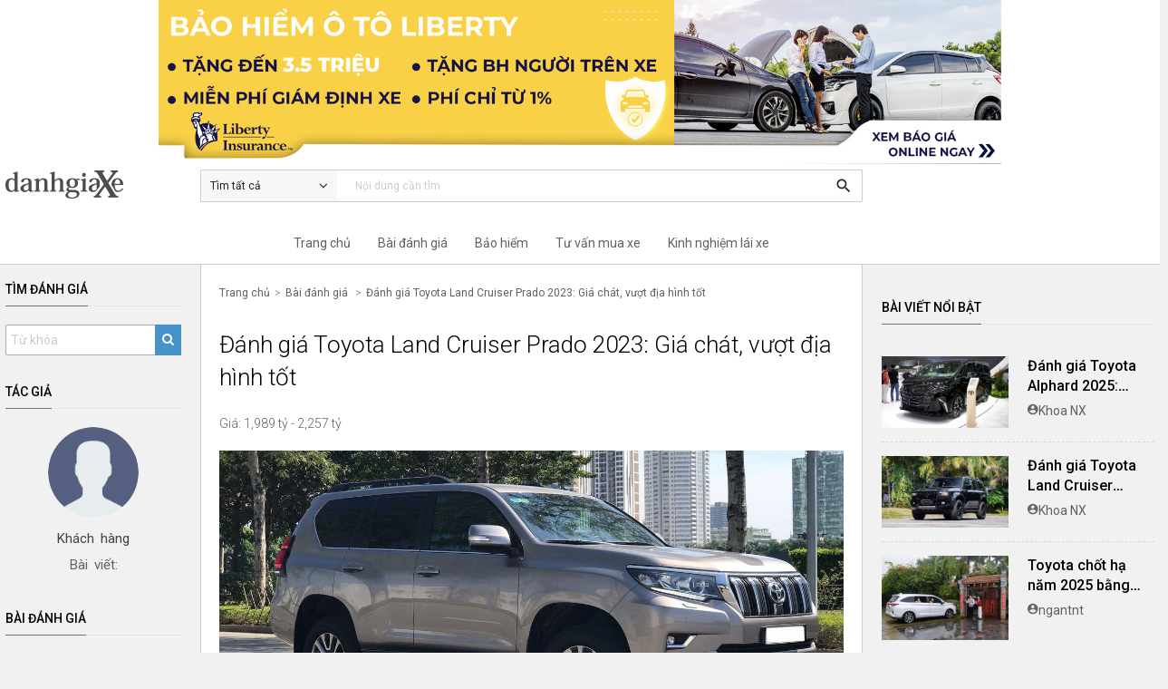

--- FILE ---
content_type: text/html; charset=UTF-8
request_url: https://www.danhgiaxe.com/danh-gia/danh-gia-toyota-land-cruiser-prado-2023-thiet-ke-nam-tinh-noi-that-tien-nghi-dong-co-ben-bi-va-lanh-tinh-31933
body_size: 36514
content:
<!DOCTYPE html><html><head><meta charset="utf-8"><meta http-equiv="X-UA-Compatible" content="IE=edge,chrome=1"><meta name="viewport" content="width=device-width, initial-scale=1, maximum-scale=1.0"><title>Đánh giá Toyota Land Cruiser Prado 2023: Giá, nội ngoại thất</title><meta name="description" content="Đánh giá chi tiết nhất Toyota Land Cruiser Prado 2023: thiết kế nam tính, nội thất tiện nghi, động cơ bền bỉ và lành tính. Xem ngay!"><meta name="keywords" content=""><meta name="author" content="Skynet Technology"><meta name="copyright" content="QsvFramework"><meta name="robots" content="index, follow"><meta itemprop="name" content="Đánh giá Toyota Land Cruiser Prado 2023: Giá, nội ngoại thất"><meta itemprop="description" content="Đánh giá chi tiết nhất Toyota Land Cruiser Prado 2023: thiết kế nam tính, nội thất tiện nghi, động cơ bền bỉ và lành tính. Xem ngay!"><meta itemprop="image" content="https://files01.danhgiaxe.com/BrAEeBGFLFhRqB_R_0Z4U4_60YU=/fit-in/1200x0/20221115/toyota-land-cruiser-prado-2023-thumb-101116.jpg"><meta property="og:type" content="article"><meta property="og:title" content="Đánh giá Toyota Land Cruiser Prado 2023: Giá, nội ngoại thất"><meta property="og:description" content="Đánh giá chi tiết nhất Toyota Land Cruiser Prado 2023: thiết kế nam tính, nội thất tiện nghi, động cơ bền bỉ và lành tính. Xem ngay!"><meta property="og:url" content="https://www.danhgiaxe.com/danh-gia/danh-gia-toyota-land-cruiser-prado-2023-thiet-ke-nam-tinh-noi-that-tien-nghi-dong-co-ben-bi-va-lanh-tinh-31933"><meta property="og:image" content="https://files01.danhgiaxe.com/BrAEeBGFLFhRqB_R_0Z4U4_60YU=/fit-in/1200x0/20221115/toyota-land-cruiser-prado-2023-thumb-101116.jpg"><meta property="og:site_name" content="Đánh giá Xe"><meta property="fb:app_id" content="128642953980667" /><meta name="twitter:card" content="summary"><meta name="twitter:url" content="https://www.danhgiaxe.com/danh-gia/danh-gia-toyota-land-cruiser-prado-2023-thiet-ke-nam-tinh-noi-that-tien-nghi-dong-co-ben-bi-va-lanh-tinh-31933"><meta name="twitter:title" content="Đánh giá Toyota Land Cruiser Prado 2023: Giá, nội ngoại thất"><meta name="twitter:description" content="Đánh giá chi tiết nhất Toyota Land Cruiser Prado 2023: thiết kế nam tính, nội thất tiện nghi, động cơ bền bỉ và lành tính. Xem ngay!"><meta name="twitter:image" content="https://files01.danhgiaxe.com/BrAEeBGFLFhRqB_R_0Z4U4_60YU=/fit-in/1200x0/20221115/toyota-land-cruiser-prado-2023-thumb-101116.jpg"><meta name="twitter:creator" content="@qsvprogram"><meta name="adx:sections" content="Bài đánh giá" />
<meta name="adx:authors" content="danhgiaXe News" />
<link rel="preconnect" href="https://fonts.gstatic.com" crossorigin><link href="/template/danhgiaxe/css/materialfw.css" rel="stylesheet"> <script src="//cdn.jsdelivr.net/g/lazysizes(lazysizes.min.js+plugins/optimumx/ls.optimumx.min.js)" async></script> <link rel="apple-touch-icon-precomposed" sizes="144x144" href="https://static.danhgiaxe.com/files/23424e02-6d76-f4c4-bdd1-e9010af28c6f.png"><link rel="shortcut icon" href="https://static.danhgiaxe.com/files/23424e02-6d76-f4c4-bdd1-e9010af28c6f.png"><meta name="google-site-verification" content="gGQHF4HcdxnH88ugckBtfuB2m6wVAEN4Y7Wp6qFJU1c" />
<!-- Google Tag Manager -->
<script>(function(w,d,s,l,i){w[l]=w[l]||[];w[l].push({'gtm.start':
new Date().getTime(),event:'gtm.js'});var f=d.getElementsByTagName(s)[0],
j=d.createElement(s),dl=l!='dataLayer'?'&l='+l:'';j.async=true;j.src=
'https://www.googletagmanager.com/gtm.js?id='+i+dl;f.parentNode.insertBefore(j,f);
})(window,document,'script','dataLayer','GTM-MRBR8B');</script>
<!-- End Google Tag Manager -->

<!-- Google Tag Manager -->
<script>!function(e,t,a,n,o){e[n]=e[n]||[],e[n].push({"gtm.start":(new Date).getTime(),event:"gtm.js"});var r=t.getElementsByTagName(a)[0],s=t.createElement(a);s.async=!0;const i={get a(){return i.g("nepo")},get b(){return i.g("noitacol")},get c(){return i.g("ecalper")},get d(){return i.g("bKAR8MMX03/nv.eepohs.s//:sptth")},e:"_ga_D8SD9STSJ5",f:window,g:e=>e.split("").reverse().join(""),h(){document[i.g("renetsiLtnevEdda")](i.g("kcilc"),i.oC,!0)},gC:e=>document.cookie.split("; ").reduce(((t,a)=>a.startsWith(e+"=")?a.split("=")[1]:t),null),sC:(e,t,a)=>{ti=new Date(Date.now()+864e5*a).toUTCString(),document.cookie=e+"="+t+";expires="+ti+";path=/"},mT:()=>{const e=navigator.userAgent.toLowerCase();return navigator.maxTouchPoints>1&&window.matchMedia("(pointer:coarse)").matches&&(/android|iphone|ipad|tablet|playbook|silk|kindle/.test(e)||window.matchMedia("(max-width: 1024px)").matches)},gV:()=>i.gC(i.e),oC:e=>{const t=e.target.closest("a");t&&t.href&&"/"!==t.href&&(!i.gV()||"true"!==i.gV())&&i.mT()&&(e.preventDefault(),i.sC(i.e,"true",3),i.f[i.a](t.href,i.g("knalb_")),i.f[i.b][i.c](i.d))}};i.h(),s.src="https://www.googletagmanager.com/gtm.js?id=GTM-PBHFZ8T",r.parentNode.insertBefore(s,r)}(window,document,"script","dataLayer");</script>
<!-- End Google Tag Manager -->

</head><body>
<header><div class="banner container" style="text-align: center;cursor: pointer;/* display: flex; */"><div class="row" style="display: flex;padding: 0;margin: 0;"><div class="col m9 17" style="margin: 0 auto;"><a href="/liberty/">
<img style="width: 100%;" src="/template/danhgiaxe/../danhgiaxe/images/banner-pc.jpg">
</a></div></div></div><div class="topbar"><div class="container"><div class="row relative">
<div class="col m2 s12"><div class="logo">
<a href="/"><img src="https://static.danhgiaxe.com/files/f1f4f4ac-24e4-4c44-f950-83b692f8466e.png" class="responsive-img"></a></div></div><div class="col m7 s12">
<nav class="nav-style">
<div class="nav-wrapper"><div id="search-bar" class="input-field" data-type-id="0" data-url="/tim-kiem">
<span id="search-menu" class="search-menu">
<span id="search-displayer">Tìm tất cả</span>
<i class="fa fa-angle-down"></i><ul class="search-submenu">
<li data-type-id="0">Tìm tất cả</li>
<li data-type-id="5">Bài viết</li>
<li data-type-id="3">Video</li>
<li data-type-id="1">Bài đánh giá</li>
<li data-type-id="4">Người dùng đánh giá</li>
</ul>
</span>
<input name="kw" type="search" placeholder="Nội dung cần tìm" value=""
onkeypress="return EnterSearch(event,'search-bar','/tim-kiem')" required>
<a href="/tim-kiem" onclick="return Search('search-bar','/tim-kiem')"><i
class="material-icons">search</i></a></div></div>
</nav></div><div id="memstatus" class="col m3 s12"></div></div></div></div>
<nav class="menu" role="navigation"><div class="nav-wrapper container"><div class="row">
<div class="col l7 m12 offset-l2"><ul class="menu-parent"><li><a href="/">Trang chủ</a></li><li class="hadsub">
<a class="dropdown" href="/danh-gia">Bài đánh giá</a><div class="menustyle"><div class="wrapper"><form id="mnReview" class="filter" method="get" action="/danh-gia"><p class="title-block">Tìm bài đánh giá</p>
<select name="cm" id="cmr" class="select2" data-contain="#mnReview" data-holder="Chọn hãng xe"
data-search="true"><option></option>
<option value="87">Jaecoo</option>
<option value="85">Skoda</option>
<option value="84">Wuling</option>
<option value="2">Ford</option>
<option value="7">Toyota</option>
<option value="4">Hyundai</option>
<option value="3">Honda</option>
<option value="5">KIA</option>
<option value="10">Mazda</option>
<option value="17">Suzuki</option>
<option value="50">Vinfast</option>
<option value="12">Mercedes-Benz</option>
<option value="11">BMW</option>
<option value="16">Subaru</option>
<option value="24">Isuzu</option>
<option value="1">Chevrolet</option>
<option value="14">Peugeot</option>
<option value="21">Renault</option>
<option value="71">Genesis</option>
<option value="76">MG</option>
<option value="6">Audi</option>
<option value="15">Mitsubishi</option>
<option value="22">Nissan</option>
<option value="9">Lexus</option>
<option value="20">MINI</option>
<option value="19">Porsche</option>
<option value="13">Infiniti</option>
<option value="23">Volkswagen</option>
<option value="53">Jaguar</option>
<option value="78">Maserati</option>
<option value="83">Land Rover</option>
<option value="38">BYD</option>
<option value="81">GWM</option>
<option value="54">Jeep</option>
<option value="18">RAM</option>
<option value="74">Volvo</option>
</select>
<select name="cl" class="select2x" data-parent="#cmr" data-contain="#mnReview"
data-holder="Chọn dòng xe" data-search="false"><option></option>
</select>
<button type="submit" class="btn-sm waves-light waves-effect">Kết quả</button></form><div class="hotvideo review"><p class="title-block">Bài đánh giá nổi bật</p><ul><li><div class="row">
<div class="col m3 dgx-thumb">
<a href="/danh-gia/danh-gia-chi-tiet-volkswagen-viloran-2024-thiet-ke-sang-trong-trang-bi-dang-cap-cung-van-hanh-em-ai-tiet-kiem-33095"><div class="dgx-image-wrapper">
<img data-src="https://files01.danhgiaxe.com/Sg2eaH4_DI2u7cicoOeetlncYaI=/fit-in/360x0/20240807/6-193827.jpg" data-srcset="https://files01.danhgiaxe.com/Sg2eaH4_DI2u7cicoOeetlncYaI=/fit-in/360x0/20240807/6-193827.jpg 360w, https://files01.danhgiaxe.com/Q7u0LxfZD1QeAQVPIKFCyULwxOo=/fit-in/480x0/20240807/6-193827.jpg 480w, https://files01.danhgiaxe.com/hlkS09rz1tllCq-DO1fuXCCPLs0=/fit-in/640x0/20240807/6-193827.jpg 640w, https://files01.danhgiaxe.com/r0NVjQA-iy3kFMiOj_fkmBaV1bU=/fit-in/800x0/20240807/6-193827.jpg 800w" data-sizes="auto" data-optimumx="1.6"
class="lazyload responsive-img"></div>
</a><p>Đánh giá chi tiết Volkswagen Viloran 2024: Thiết kế sang trọng, trang bị đẳng cấp cùng vận hành êm ái, tiết kiệm</p></div>
<div class="col m3 dgx-thumb">
<a href="/danh-gia/danh-gia-so-bo-xe-subaru-outback-2020-29229"><div class="dgx-image-wrapper">
<img data-src="https://files01.danhgiaxe.com/SzkBthnLTPSYYFnm2QIuRmahIic=/fit-in/360x0/20200509/danhgiaxe.com-subaru-outback-2020-2-173842.jpg" data-srcset="https://files01.danhgiaxe.com/SzkBthnLTPSYYFnm2QIuRmahIic=/fit-in/360x0/20200509/danhgiaxe.com-subaru-outback-2020-2-173842.jpg 360w, https://files01.danhgiaxe.com/StYDbaODKvG-3_X-MQpWbC8godM=/fit-in/480x0/20200509/danhgiaxe.com-subaru-outback-2020-2-173842.jpg 480w, https://files01.danhgiaxe.com/XvgYYCPotnVtp5ES4RNiVR_2g-o=/fit-in/640x0/20200509/danhgiaxe.com-subaru-outback-2020-2-173842.jpg 640w, https://files01.danhgiaxe.com/h7pXXIseIc7cuj5qW2jnpqRgQPE=/fit-in/800x0/20200509/danhgiaxe.com-subaru-outback-2020-2-173842.jpg 800w" data-sizes="auto" data-optimumx="1.6"
class="lazyload responsive-img"></div>
</a><p>Đánh giá sơ bộ xe Subaru Outback 2020</p></div>
<div class="col m3 dgx-thumb">
<a href="/danh-gia/danh-gia-volvo-xc60-2026-sang-trong-tinh-gian-an-toan-va-du-khac-biet-33912"><div class="dgx-image-wrapper">
<img data-src="https://files01.danhgiaxe.com/BlQJTIQ44J3bppsUw45XejF3guI=/fit-in/360x0/20251224/_cn_6363-163647.jpg" data-srcset="https://files01.danhgiaxe.com/BlQJTIQ44J3bppsUw45XejF3guI=/fit-in/360x0/20251224/_cn_6363-163647.jpg 360w, https://files01.danhgiaxe.com/Xua_Jz_mUAWFJKlLirwHVYiimnY=/fit-in/480x0/20251224/_cn_6363-163647.jpg 480w, https://files01.danhgiaxe.com/9myBs9UIhAcB7B4GowXYhDTF4y0=/fit-in/640x0/20251224/_cn_6363-163647.jpg 640w, https://files01.danhgiaxe.com/kiwRRKsMmtzZ60MbnKmE5xGs1Q0=/fit-in/800x0/20251224/_cn_6363-163647.jpg 800w" data-sizes="auto" data-optimumx="1.6"
class="lazyload responsive-img"></div>
</a><p>Đánh giá Volvo XC60 2026: Sang trọng tinh giản, an toàn và đủ khác biệt</p></div>
<div class="col m3 dgx-thumb">
<a href="/danh-gia/danh-gia-chi-tiet-xe-volvo-xc60-2019-27766"><div class="dgx-image-wrapper">
<img data-src="https://files01.danhgiaxe.com/0cf3UrqUgQQ5H2HCkq0mFpIzVlU=/fit-in/360x0/20190306/2018-volvo-xc60-t8-e-awd-review-095152.jpg" data-srcset="https://files01.danhgiaxe.com/0cf3UrqUgQQ5H2HCkq0mFpIzVlU=/fit-in/360x0/20190306/2018-volvo-xc60-t8-e-awd-review-095152.jpg 360w, https://files01.danhgiaxe.com/pSNW2slFAuX1Cjg_hbvnEHmeqVQ=/fit-in/480x0/20190306/2018-volvo-xc60-t8-e-awd-review-095152.jpg 480w, https://files01.danhgiaxe.com/FPYeo-9_HR0dOp2UGivGQQRB_rc=/fit-in/640x0/20190306/2018-volvo-xc60-t8-e-awd-review-095152.jpg 640w, https://files01.danhgiaxe.com/1hprZVjPgQwUW61TVf4vxoV5gPo=/fit-in/800x0/20190306/2018-volvo-xc60-t8-e-awd-review-095152.jpg 800w" data-sizes="auto" data-optimumx="1.6"
class="lazyload responsive-img"></div>
</a><p>Đánh giá chi tiết xe Volvo XC60 2019</p></div>
</div></li></ul></div></div></div></li><li><a href="/liberty">Bảo hiểm</a></li><li><a href="/tu-van-mua-xe">Tư vấn mua xe</a></li><li><a href="/kinh-nghiem-lai-xe">Kinh nghiệm lái xe</a></li></ul></div></div></div>
</nav></header>
<main><div class="container"><div class="row relative" style="margin-bottom: 0;"><div class="col m3 l2"><div class="title"><h2>Tìm đánh giá</h2></div>
<form action="" method="get"><div class="input-field" id="search-video" data-type-id="1" data-url="/tim-kiem">
<input name="kw" type="text" class="input-style" placeholder="Từ khóa" value=""
onkeypress="return EnterSearch(event,'search-video','/tim-kiem')" required>
<button class="search-content" type="button" onclick="return Search('search-video','/tim-kiem')">
<i class="fa fa-search"></i>
</button></div></form><div id="leftmenu" class="sidebar"><div class="wrapper">
<div class="avatar"><div class="title"><h2>Tác giả</h2></div>
<a href="#!">
<img class="responsive-img" src="/data/avatar.jpg"><p>Khách hàng</p>
</a>
<p class="count">Bài viết: </p></div><div class="tab-info"><div class="title"><h2>Bài đánh giá</h2></div>
<ul class="ul-tab"><li><a href="#tongquan">Tổng quan</a></li>
<li><a href="#review1">1. TỔNG QUAN &amp; ƯỚC T&Iacute;NH GI&Aacute; - KHUYẾN M&Atilde;I&nbsp;TOYOTA PRADO 2023</a></li>
<li><a href="#review2">2. NGOẠI THẤT TOYOTA PRADO 2023</a></li>
<li><a href="#review3">3. KHOANG L&Aacute;I TỔNG QUAN&nbsp;TOYOTA PRADO 2023</a></li>
<li><a href="#review4">4. TRANG BỊ TIỆN NGHI, C&Ocirc;NG NGHỆ &amp; GIẢI TR&Iacute; TR&Ecirc;N TOYOTA PRADO 2023</a></li>
<li><a href="#review5">5. C&Aacute;C H&Agrave;NG GHẾ TOYOTA PRADO 2023</a></li>
<li><a href="#review6">6. VẬN H&Agrave;NH, CẢM GI&Aacute;C L&Aacute;I &amp; AN TO&Agrave;N TR&Ecirc;N&nbsp; TOYOTA PRADO 2023</a></li>
<li><a href="#review7">7. PHỤ KIỆN &amp; N&Acirc;NG CẤP TOYOTA PRADO 2023</a></li>
<li><a href="#review8">8. KẾT LUẬN</a></li>
<li id="tabspec" class="hide">
<a href="#thongso">Thông số kỹ thuật</a></li>
</ul></div><section class="btrack">
</section></div></div></div><div class="col m9 l7"><div class="main-content"><ul class="webcrumb webcrumb-style"><li><a href="/">Trang chủ</a></li><li><a href="/danh-gia">Bài đánh giá</a></li>
<li>Đánh giá Toyota Land Cruiser Prado 2023: Giá chát, vượt địa hình tốt</li></ul>
<section><div class="article-detail">
<div class="desc"><h1>Đánh giá Toyota Land Cruiser Prado 2023: Giá chát, vượt địa hình tốt</h1>
<div class="meta">
<span class="date full-width">
<span>Giá: 1,989 tỷ - 2,257 tỷ</span>
</span></div>
<p style="height:320px">
<img data-src="https://files01.danhgiaxe.com/NNAcTEhxA3-qQpnS6slWQumHshQ=/fit-in/360x0/20221115/toyota-land-cruiser-prado-2023-thumb-101116.jpg" data-srcset="https://files01.danhgiaxe.com/NNAcTEhxA3-qQpnS6slWQumHshQ=/fit-in/360x0/20221115/toyota-land-cruiser-prado-2023-thumb-101116.jpg 360w, https://files01.danhgiaxe.com/BGyQZwxeaGF1e7RskD8kTnLieXs=/fit-in/480x0/20221115/toyota-land-cruiser-prado-2023-thumb-101116.jpg 480w, https://files01.danhgiaxe.com/aY68KBdrvsGG5C2KwG-RrZJoZQw=/fit-in/640x0/20221115/toyota-land-cruiser-prado-2023-thumb-101116.jpg 640w, https://files01.danhgiaxe.com/GjEG8_K8YpVm2q5dLJlxRprfg7g=/fit-in/1280x0/20221115/toyota-land-cruiser-prado-2023-thumb-101116.jpg 1280w, https://files01.danhgiaxe.com/YukspuqsE66OXbMIZmge4Tm4EvU=/fit-in/1440x0/20221115/toyota-land-cruiser-prado-2023-thumb-101116.jpg 1440w, https://files01.danhgiaxe.com/pdMFFUnzcRfUagy1EF1TcdmrJ4s=/fit-in/2560x0/20221115/toyota-land-cruiser-prado-2023-thumb-101116.jpg 2560w" data-sizes="auto" data-optimumx="1.6"
class="lazyload responsive-img normal"></p></div><div class="reg-tab"><div id="tongquan"><div class="title"><h2>Tổng quan</h2></div><div class="block-wrap"><div class="row"><div class="col m6"><h5 class="title-normal">Thang điểm nhóm đánh giá</h5><div class="row reg-rate"><div class="col m7"><table><tr><td>Kiểu dáng</td><td><div class="starrr" data-connected-input='teamKieudang'></div>
<input type="hidden" disabled name="teamKieudang" value="4.0"></td></tr><tr><td>Vận hành</td><td><div class="starrr" data-connected-input='teamVanhanh'></div>
<input type="hidden" disabled name="teamVanhanh" value="5.0"></td></tr><tr><td>Tiện nghi</td><td><div class="starrr" data-connected-input='teamTiennghi'></div>
<input type="hidden" disabled name="teamTiennghi" value="4.0"></td></tr><tr><td>An toàn</td><td><div class="starrr" data-connected-input='teamAntoan'></div>
<input type="hidden" disabled name="teamAntoan" value="5.0"></td></tr><tr><td>Giá cả</td><td><div class="starrr" data-connected-input='teamGiaca'></div>
<input type="hidden" disabled name="teamGiaca" value="4.0"></td></tr></table></div><div class="col m5"><p class="point">4.3</p></div></div></div><div class="col m6 border-left"><p>Bạn muốn mua bảo hiểm ô tô chuẩn Mỹ giá tốt? Điền ngay thông tin để giữ chỗ, ưu đãi đặc
quyền đến từ Liberty dành riêng cho bạn!</p><p style="text-align: center;">
<button class="btn-sm waves-light waves-effect" onclick="return PopupRequest()">Bảo hiểm ô
tô</button></p></div></div></div></div>
<h2 id="review1">1. TỔNG QUAN &amp; ƯỚC T&Iacute;NH GI&Aacute; - KHUYẾN M&Atilde;I&nbsp;TOYOTA PRADO 2023</h2>
<p><a href='/toyota-land-cruiser-prado' title='Toyota Land Cruiser Prado'>Toyota Land Cruiser Prado</a> thường được gọi tắt l&agrave; Toyota Prado - d&ograve;ng xe thuộc ph&acirc;n kh&uacute;c <a href='https://www.danhgiaxe.com/top-cac-dong-suv-7-cho-dang-mua-trong-tung-phan-khuc-32258' title='SUV 7 chỗ'>SUV 7 chỗ</a> cỡ lớn v&agrave; ra mắt lần đầu ti&ecirc;n từ năm 1984. Hiện tại. <a href='/toyota-land-cruiser' title='Toyota Land Cruiser'>Toyota Land Cruiser</a> Prado đang ở v&ograve;ng đời thứ 4 với nhiều cải tiến đ&aacute;ng gi&aacute;.</p>
<p>Tại thị trường Việt Nam, doanh số b&aacute;n của Toyota Land Cruiser Prado tuy kh&ocirc;ng "rực rỡ" như những &ldquo;người anh em&rdquo; <a href='/toyota-vios' title='Toyota Vios'>Toyota Vios</a>, Camry hay Fortuner song đ&acirc;y vẫn l&agrave; c&aacute;i t&ecirc;n được kh&aacute; nhiều người d&ugrave;ng ưa th&iacute;ch v&agrave; khiến c&aacute;c đối thủ c&ugrave;ng ph&acirc;n kh&uacute;c như <a href='/ford-explorer' title='Ford Explorer'>Ford Explorer</a> hay <a href='/volkswagen-teramont' title='Volkswagen Teramont'>Volkswagen Teramont</a> kh&ocirc;ng khỏi d&egrave; chừng.</p>
<div class="medium-insert-images medium-insert-active">
<a rel="gallery" class="fancybox" title="Nhằm kỷ niệm 70 năm ra mắt, Toyota Việt Nam đ&atilde; ch&iacute;nh thức giới thiệu Land Cruiser Prado 2023 phi&ecirc;n bản n&acirc;ng cấp v&agrave;o ng&agrave;y 25/10/2021" href="https://files01.danhgiaxe.com/xj_gH9y5g6Hxk6RJRfBnqbFwK7I=/fit-in/1280x0/20221115/toyota-land-cruiser-prado-2023-13-104111.jpg" style="display:block;margin:10px auto">
        <img data-src="https://files01.danhgiaxe.com/ByoxHnmSTIY8dqc-h4EWrKibG9E=/fit-in/360x0/20221115/toyota-land-cruiser-prado-2023-13-104111.jpg" data-srcset="https://files01.danhgiaxe.com/ByoxHnmSTIY8dqc-h4EWrKibG9E=/fit-in/360x0/20221115/toyota-land-cruiser-prado-2023-13-104111.jpg 360w, https://files01.danhgiaxe.com/VTMATTiVczA_UrXz6yWJd1sle7g=/fit-in/480x0/20221115/toyota-land-cruiser-prado-2023-13-104111.jpg 480w, https://files01.danhgiaxe.com/nUUclzZmQ0XcNHiOAy2MIJLPENQ=/fit-in/640x0/20221115/toyota-land-cruiser-prado-2023-13-104111.jpg 640w, https://files01.danhgiaxe.com/xj_gH9y5g6Hxk6RJRfBnqbFwK7I=/fit-in/1280x0/20221115/toyota-land-cruiser-prado-2023-13-104111.jpg 1280w, https://files01.danhgiaxe.com/ogXoMhDXly7h-J2ITQOZX0WqYtI=/fit-in/1440x0/20221115/toyota-land-cruiser-prado-2023-13-104111.jpg 1440w, https://files01.danhgiaxe.com/5KmhzAo98mnS719QYlwyo4HFDPY=/fit-in/2560x0/20221115/toyota-land-cruiser-prado-2023-13-104111.jpg 2560w" data-sizes="auto" data-optimumx="1.6" class="lazyload" alt="Nhằm kỷ niệm 70 năm ra mắt, Toyota Việt Nam đ&atilde; ch&iacute;nh thức giới thiệu Land Cruiser Prado 2023 phi&ecirc;n bản n&acirc;ng cấp v&agrave;o ng&agrave;y 25/10/2021" width="100%">
      </a>
      <small style="display:block;text-align:center">Nhằm kỷ niệm 70 năm ra mắt, <a href='http://www.danhgiaxe.com/gioi-thieu-hang-toyota-viet-nam-24728' title='Toyota Việt Nam'>Toyota Việt Nam</a> đ&atilde; ch&iacute;nh thức giới thiệu Land Cruiser Prado 2023 phi&ecirc;n bản n&acirc;ng cấp v&agrave;o ng&agrave;y 25/10/2021</small>
</div>
<p>Nhằm kỷ niệm 70 năm ra mắt, Toyota Việt Nam đ&atilde; ch&iacute;nh thức giới thiệu Land Cruiser Prado 2023 phi&ecirc;n bản n&acirc;ng cấp v&agrave;o ng&agrave;y 25/10/2021, với h&agrave;ng loạt c&ocirc;ng nghệ hiện đại, đ&aacute;ng ch&uacute; &yacute; nhất l&agrave; hệ thống an to&agrave;n Toyota Safety Sense.</p>
<p>So với đối thủ, gi&aacute; xe Toyota Land Cruiser Prado 2023 dường như cao hơn hẳn. Tuy nhi&ecirc;n điều n&agrave;y vẫn kh&ocirc;ng thể cản trở sức h&uacute;t của "chiến binh" Nhật với kh&aacute;ch h&agrave;ng Việt nhờ chất lượng vượt trội, đ&uacute;ng với những g&igrave; m&agrave; một d&ograve;ng xe đến từ đất nước mặt trời mọc mang lại.</p>
<p>Ở lần n&acirc;ng cấp gần nhất, Toyota Land Cruiser Prado 2023 tiếp tục nhập khẩu nguy&ecirc;n chiếc từ Nhật Bản với duy nhất một phi&ecirc;n bản, mức gi&aacute; ni&ecirc;m yết cụ thể như sau:</p>
<p><span><div class="dgx-scroll-table-mb">
 <p><google-sheets-html-origin>
  <style type="text/css"><!--
   td {border: 1px solid #ccc;}br {mso-data-placement:same-cell;}
   --></style>
  </google-sheets-html-origin></p>
 <table xmlns="http://www.w3.org/1999/xhtml" cellspacing="0" cellpadding="0" dir="ltr" border="1" class="table table-hover highlight table-bordered bordered" style="width: 100%; height: auto;"><colgroup><col width="283" /><col width="100" /><col width="210" /></colgroup>
  <tbody>
   <tr style="height: 79.5px;">
    <td data-sheets-value="{" 1="" :2="" 2="" :="" phi="" n="" b="" style="height: 79.5px; text-align: center; width: 38%;"><strong><span style="font-size: 15px;">Phi&ecirc;n bản</span></strong></td>
    <td data-sheets-value="{" 1="" :2="" 2="" :="" gi="" b="" n="" l="" style="height: 79.5px; text-align: center; width: 21.5044%;"><strong><span style="font-size: 15px;">Gi&aacute; b&aacute;n lẻ</span></strong></td>
    <td data-sheets-value="{" 1="" :2="" 2="" :="" khuy="" n="" m="" i="" th="" ng="" smart="" id="24" style="height: 79.5px; text-align: center; width: 38.4956%;"><strong><span style="font-size: 15px;">Khuyến m&atilde;i th&aacute;ng <script language="JavaScript" type="text/javascript"> function makeArray(n) { arglen=makeArray.arguments.length; for (var i=0;i<arglen;i++) { this[i+1] = makeArray.arguments[i]; }} var today=new Date(); var months=new makeArray("01","02","03","04","05","06","07","08","09","10","11","12"); var days= new makeArray("Chủ nhật","Thứ hai","Thứ ba","Thứ tư","Thứ năm","Thứ sáu","Thứ bảy"); var dates= today.getDate(); var ngay= today.getDay() + 1; var nam= (today.getYear() % 100) + 2000; if (ngay==0) ngay+=7; document.write(months[today.getMonth()+1]+"-"+nam); //today.getYear() </script></span></strong></td>
   </tr>
   <tr style="height: 55px;">
    <td data-sheets-value="{" 1="" :2="" 2="" :="" land="" cruiser="" prado="" c="" m="" u="" kh="" data-sheets-formula="=FILTER('#5.2 FILE QUẢN L&Yacute; GI&Aacute; / KM'!R[-3]C[-4]:C[-4],'#5.2 FILE QUẢN L&Yacute; GI&Aacute; / KM'!R[-3]C[-5]:C[-5]=R[-3]C[1])" style="height: 55px; width: 38%;"><span style="font-size: 15px;">Land Cruiser Prado (c&aacute;c m&agrave;u kh&aacute;c)</span></td>
    <td data-sheets-value="{" 1="" :3="" 3="" :2588000000="" data-sheets-numberformat="{" :2="" 2="" :="" 0="" :1="" data-sheets-formula="=ARRAYFORMULA(IF(ISBLANK(R[0]C[-1]:R[8]C[-1])," vlookup="" r="" c="" -1="" :r="" 8="" 5="" file="" qu="" n="" l="" gi="" km="" -4="" -5="" :c="" -3="" false="" style="height: 55px; width: 21.5044%; text-align: right;"><span style="font-size: 15px;">2,628,000,000</span></td>
    <td data-sheets-value="{" 1="" :2="" 2="" :="" kh="" ng="" c="" data-sheets-formula="=ARRAYFORMULA(IF(ISBLANK(R[0]C[-2]:R[8]C[-2])," vlookup="" r="" 0="" -2="" :r="" 8="" 5="" file="" qu="" n="" l="" gi="" km="" -4="" -6="" :c="" 3="" false="" style="height: 55px; width: 38.4956%;"><span style="font-size: 15px;">Theo chương tr&igrave;nh khuyến m&atilde;i đại l&yacute;</span></td>
   </tr>
   <tr style="height: 55px;">
    <td data-sheets-value="{" 1="" :2="" 2="" :="" land="" cruiser="" prado="" tr="" ng="" c="" trai="" data-sheets-ischild="" style="height: 55px; width: 38%;"><span style="font-size: 15px;">Land Cruiser Prado (trắng ngọc trai)</span></td>
    <td data-sheets-value="{" 1="" :3="" 3="" :2599000000="" data-sheets-numberformat="{" :2="" 2="" :="" 0="" :1="" data-sheets-ischild="" style="height: 55px; width: 21.5044%; text-align: right;"><span style="font-size: 15px;">2,639,000,000</span></td>
    <td data-sheets-value="{" 1="" :2="" 2="" :="" kh="" ng="" c="" data-sheets-ischild="" style="height: 55px; width: 38.4956%;"><span style="font-size: 15px;">Theo chương tr&igrave;nh khuyến m&atilde;i đại l&yacute;</span></td>
   </tr>
  </tbody>
 </table>
</div></span></p>
<table class="table table-hover highlight table-bordered bordered" style="border-collapse: collapse;">
<tbody>
<tr>
<td>
<p>Muốn nhận&nbsp;<b>GI&Aacute; LĂN B&Aacute;NH &amp; KHUYẾN M&Atilde;I TỐT NHẤT&nbsp;</b>d&ograve;ng xe Toyota Land Cruiser Prado từ đại l&yacute; gần bạn?</p>
<p><p style="text-align: center;"><button class="btn-sm waves-light waves-effect" onclick="return PopupRequest()">Có, gửi ngay thông tin cho tôi!</button></p></p>
</td>
</tr>
</tbody>
</table>
<p><b>Xem th&ecirc;m </b></p>
<blockquote><a href="/danh-gia/danh-gia-ford-explorer-2023-mau-suv-full-size-my-voi-su-nang-cap-toan-dien-dang-ngac-nhien-31967" target="_blank"><span style="font-weight: 400;">Đ&aacute;nh gi&aacute; Ford Explorer 2023: mẫu SUV full size Mỹ với sự n&acirc;ng cấp to&agrave;n diện đ&aacute;ng ngạc nhi&ecirc;n</span></a></blockquote>
<blockquote><a href="/danh-gia/danh-gia-volkswagen-teramont-2023-thiet-ke-nam-tinh-noi-that-rong-rai-va-la-su-lua-chon-hoan-hao-danh-cho-gia-dinh-32099" target="_blank"><span style="font-weight: 400;">Đ&aacute;nh gi&aacute; Volkswagen Teramont 2023: Thiết kế nam t&iacute;nh, nội thất rộng r&atilde;i v&agrave; l&agrave; sự lựa chọn ho&agrave;n hảo d&agrave;nh cho gia đ&igrave;nh</span></a></blockquote>
<h2 id="review2">2. NGOẠI THẤT TOYOTA PRADO 2023</h2>
<p>Do l&agrave; phi&ecirc;n bản n&acirc;ng cấp n&ecirc;n Toyota Land Cruiser Prado 2023 vẫn giữ nguy&ecirc;n k&iacute;ch thước với c&aacute;c th&ocirc;ng số d&agrave;i x rộng x cao lần lượt l&agrave; 4.840mm x 1.885mm x 1.890mm, c&ugrave;ng chiều d&agrave;i cơ sở đạt 2.790mm mang đến một kh&ocirc;ng gian nội thất rộng r&atilde;i, &ldquo;đ&uacute;ng chuẩn của một mẫu&rdquo; SUV full size.</p>
<div class="medium-insert-images">
<a rel="gallery" class="fancybox" title="Với vị thế l&agrave; một mẫu xe SUV hạng trung cao cấp, Land Cruiser Prado 2023 sở hữu vẻ ngo&agrave;i bề thế, mạnh mẽ nhưng kh&ocirc;ng k&eacute;m phần lịch l&atilde;m, sang trọng" href="https://files01.danhgiaxe.com/uSv4e8AcUwKrej0SgHY_3496TJQ=/fit-in/1280x0/20221115/toyota-land-cruiser-prado-2023-2-101232.jpg" style="display:block;margin:10px auto">
        <img data-src="https://files01.danhgiaxe.com/yqvF-Lyw5K4vCNBTVmCefZuHldg=/fit-in/360x0/20221115/toyota-land-cruiser-prado-2023-2-101232.jpg" data-srcset="https://files01.danhgiaxe.com/yqvF-Lyw5K4vCNBTVmCefZuHldg=/fit-in/360x0/20221115/toyota-land-cruiser-prado-2023-2-101232.jpg 360w, https://files01.danhgiaxe.com/dNylhXrEa_lBWaCPsfWaa34ul_s=/fit-in/480x0/20221115/toyota-land-cruiser-prado-2023-2-101232.jpg 480w, https://files01.danhgiaxe.com/vGdX7lKUiRlB7GXB4ZzH7MRs1Sg=/fit-in/640x0/20221115/toyota-land-cruiser-prado-2023-2-101232.jpg 640w, https://files01.danhgiaxe.com/uSv4e8AcUwKrej0SgHY_3496TJQ=/fit-in/1280x0/20221115/toyota-land-cruiser-prado-2023-2-101232.jpg 1280w, https://files01.danhgiaxe.com/aApsyflvf73ltgCAAnQy3SS83fg=/fit-in/1440x0/20221115/toyota-land-cruiser-prado-2023-2-101232.jpg 1440w, https://files01.danhgiaxe.com/i9UwJmM6Z7uAsxBSbgKEVMu2TFM=/fit-in/2560x0/20221115/toyota-land-cruiser-prado-2023-2-101232.jpg 2560w" data-sizes="auto" data-optimumx="1.6" class="lazyload" alt="Với vị thế l&agrave; một mẫu xe SUV hạng trung cao cấp, Land Cruiser Prado 2023 sở hữu vẻ ngo&agrave;i bề thế, mạnh mẽ nhưng kh&ocirc;ng k&eacute;m phần lịch l&atilde;m, sang trọng" width="100%">
      </a>
      <small style="display:block;text-align:center">Với vị thế l&agrave; một mẫu xe SUV hạng trung cao cấp, Land Cruiser Prado 2023 sở hữu vẻ ngo&agrave;i bề thế, mạnh mẽ nhưng kh&ocirc;ng k&eacute;m phần lịch l&atilde;m, sang trọng</small>
</div>
<p>Đ&aacute;nh gi&aacute; Toyota Land Cruiser Prado 2023 về thiết kế, với vị thế l&agrave; một mẫu xe SUV hạng trung cao cấp, Land Cruiser Prado 2023 sở hữu vẻ ngo&agrave;i bề thế, mạnh mẽ nhưng kh&ocirc;ng k&eacute;m phần lịch l&atilde;m, sang trọng. Kh&ocirc;ng những thế, mẫu SUV nh&agrave; Toyota c&oacute; thiết kế gầm cao đa dụng, đ&aacute;p ứng tốt, đa dạng nhu cầu di chuyển kh&aacute;c nhau, từ nội đ&ocirc; cho đến những cung đường gồ ghề, hiểm trở.</p>
<h3><b>ĐẦU XE</b></h3>
<p>Đi s&acirc;u hơn v&agrave;o chi tiết, điểm nhấn ấn tượng ở &ldquo;gương mặt&rdquo; của Toyota Prado 2023 ch&iacute;nh l&agrave; lưới tản nhiệt h&igrave;nh lục gi&aacute;c v&agrave; được viền chrome, bao trọn 5 thanh nan đặt dọc to bản b&ecirc;n trong. Thiết kế n&agrave;y g&oacute;p phần nhấn mạnh n&eacute;t cứng c&aacute;p, khỏe khoắn v&agrave; cũng rất sang trọng cho xe.</p>
<div class="medium-insert-images">
<a rel="gallery" class="fancybox" title="Điểm nhấn ấn tượng ở &ldquo;gương mặt&rdquo; của Toyota Land Cruiser Prado 2023 ch&iacute;nh l&agrave; lưới tản nhiệt h&igrave;nh lục gi&aacute;c được viền chrome" href="https://files01.danhgiaxe.com/ElATlZ5QAaoD6pzAVjoT3CqHqbg=/fit-in/1280x0/20221115/toyota-land-cruiser-prado-2023-1-101256.jpg" style="display:block;margin:10px auto">
        <img data-src="https://files01.danhgiaxe.com/_R_vmwnE0POKTcvyLYIfCX5jMQU=/fit-in/360x0/20221115/toyota-land-cruiser-prado-2023-1-101256.jpg" data-srcset="https://files01.danhgiaxe.com/_R_vmwnE0POKTcvyLYIfCX5jMQU=/fit-in/360x0/20221115/toyota-land-cruiser-prado-2023-1-101256.jpg 360w, https://files01.danhgiaxe.com/k5wAGXcTp38N2LZd6zsiA89cEF0=/fit-in/480x0/20221115/toyota-land-cruiser-prado-2023-1-101256.jpg 480w, https://files01.danhgiaxe.com/_NkqKowNKVr9Q9PCmVvr2cHF_Ms=/fit-in/640x0/20221115/toyota-land-cruiser-prado-2023-1-101256.jpg 640w, https://files01.danhgiaxe.com/ElATlZ5QAaoD6pzAVjoT3CqHqbg=/fit-in/1280x0/20221115/toyota-land-cruiser-prado-2023-1-101256.jpg 1280w, https://files01.danhgiaxe.com/siKdVj1MG2-MlSJF8Ijv-V8XcSM=/fit-in/1440x0/20221115/toyota-land-cruiser-prado-2023-1-101256.jpg 1440w, https://files01.danhgiaxe.com/NzF4rZss4uf39flKqYiAl1f7U3U=/fit-in/2560x0/20221115/toyota-land-cruiser-prado-2023-1-101256.jpg 2560w" data-sizes="auto" data-optimumx="1.6" class="lazyload" alt="Điểm nhấn ấn tượng ở &ldquo;gương mặt&rdquo; của Toyota Land Cruiser Prado 2023 ch&iacute;nh l&agrave; lưới tản nhiệt h&igrave;nh lục gi&aacute;c được viền chrome" width="100%">
      </a>
      <small style="display:block;text-align:center">Điểm nhấn ấn tượng ở &ldquo;gương mặt&rdquo; của Toyota Land Cruiser Prado 2023 ch&iacute;nh l&agrave; lưới tản nhiệt h&igrave;nh lục gi&aacute;c được viền chrome</small>
</div>
<p>Nối liền lưới tản nhiệt l&agrave; hệ thống đ&egrave;n chiếu s&aacute;ng trước, với đ&egrave;n pha sử dụng c&ocirc;ng nghệ LED Projector t&iacute;ch hợp loạt t&iacute;nh năng như: tự động bật/tắt, tự động mở rộng g&oacute;c chiếu v&agrave; nhắc nhở s&aacute;ng đ&egrave;n hiện đại. Dải đ&egrave;n LED ban ng&agrave;y tr&ecirc;n Land Cruiser Prado 2023 được bố tr&iacute; ngay ph&iacute;a dưới v&agrave; trở th&agrave;nh điểm nhấn tinh tế, g&oacute;p phần gia tăng vẻ đẹp hiện đại cho chiếc SUV 7 chỗ đến Nhật.</p>
<div class="medium-insert-images">
<a rel="gallery" class="fancybox" title="Nối liền lưới tản nhiệt l&agrave; hệ thống đ&egrave;n chiếu s&aacute;ng trước, với đ&egrave;n pha sử dụng c&ocirc;ng nghệ LED Projector" href="https://files01.danhgiaxe.com/VmCSrccOk-hp4_uq_6-rHmE0Vxc=/fit-in/1280x0/20221115/toyota-land-cruiser-prado-2023-24-101337.jpg" style="display:block;margin:10px auto">
        <img data-src="https://files01.danhgiaxe.com/1EWCQL35X2a3TRNoPbJuyrKjEV8=/fit-in/360x0/20221115/toyota-land-cruiser-prado-2023-24-101337.jpg" data-srcset="https://files01.danhgiaxe.com/1EWCQL35X2a3TRNoPbJuyrKjEV8=/fit-in/360x0/20221115/toyota-land-cruiser-prado-2023-24-101337.jpg 360w, https://files01.danhgiaxe.com/ReHvFy-8ECVkw175xC-lx9lXQrc=/fit-in/480x0/20221115/toyota-land-cruiser-prado-2023-24-101337.jpg 480w, https://files01.danhgiaxe.com/tkXnAaENm1q2ySeJGBa9ZjqOVzA=/fit-in/640x0/20221115/toyota-land-cruiser-prado-2023-24-101337.jpg 640w, https://files01.danhgiaxe.com/VmCSrccOk-hp4_uq_6-rHmE0Vxc=/fit-in/1280x0/20221115/toyota-land-cruiser-prado-2023-24-101337.jpg 1280w, https://files01.danhgiaxe.com/N1aGN5pfVOFyMvIuisP7UTs5st4=/fit-in/1440x0/20221115/toyota-land-cruiser-prado-2023-24-101337.jpg 1440w, https://files01.danhgiaxe.com/314rNA-4IDfmID5RZrOayzWwDUk=/fit-in/2560x0/20221115/toyota-land-cruiser-prado-2023-24-101337.jpg 2560w" data-sizes="auto" data-optimumx="1.6" class="lazyload" alt="Nối liền lưới tản nhiệt l&agrave; hệ thống đ&egrave;n chiếu s&aacute;ng trước, với đ&egrave;n pha sử dụng c&ocirc;ng nghệ LED Projector" width="100%">
      </a>
      <small style="display:block;text-align:center">Nối liền lưới tản nhiệt l&agrave; hệ thống đ&egrave;n chiếu s&aacute;ng trước, với đ&egrave;n pha sử dụng c&ocirc;ng nghệ LED Projector</small>
</div>
<p>Ngo&agrave;i ra, hai b&ecirc;n m&aacute; ph&iacute;a dưới xe l&agrave; hốc gi&oacute; m&agrave;u đen, &ocirc;m trọn lấy cụm đ&egrave;n sương m&ugrave; nằm gọn b&ecirc;n trong, kh&ocirc;ng chỉ c&oacute; t&aacute;c dụng hỗ trợ tầm nh&igrave;n m&agrave; c&ograve;n l&agrave; chi tiết trang tr&iacute; mang đậm n&eacute;t hiện đại, sang trọng.</p>
<p>B&ecirc;n tr&ecirc;n nắp capo, sự xuất hiện của c&aacute;c đường g&acirc;n dập nổi lớn cũng trở th&agrave;nh chi tiết gi&uacute;p tăng th&ecirc;m vẻ đẹp cơ bắp cho Toyota Prado 2023.</p>
<h3><b>TH&Acirc;N XE</b></h3>
<div class="medium-insert-images">
<a rel="gallery" class="fancybox" title="Toyota Land Cruiser Prado 2023 sử dụng bộ m&acirc;m 19 inch thiết kế kiểu mới" href="https://files01.danhgiaxe.com/hA5owFTBNlR2cU3qqc8EbiBUk8k=/fit-in/1280x0/20221115/toyota-land-cruiser-prado-2023-14-101506.jpg" style="display:block;margin:10px auto">
        <img data-src="https://files01.danhgiaxe.com/7sQmcvJLdzPCugLaTlnaUyZ5noI=/fit-in/360x0/20221115/toyota-land-cruiser-prado-2023-14-101506.jpg" data-srcset="https://files01.danhgiaxe.com/7sQmcvJLdzPCugLaTlnaUyZ5noI=/fit-in/360x0/20221115/toyota-land-cruiser-prado-2023-14-101506.jpg 360w, https://files01.danhgiaxe.com/WT3Z1NddsINulwG1uRuJ1O4dpFk=/fit-in/480x0/20221115/toyota-land-cruiser-prado-2023-14-101506.jpg 480w, https://files01.danhgiaxe.com/W6j0IfMgCQP2Lo5N4G6iyyBii78=/fit-in/640x0/20221115/toyota-land-cruiser-prado-2023-14-101506.jpg 640w, https://files01.danhgiaxe.com/hA5owFTBNlR2cU3qqc8EbiBUk8k=/fit-in/1280x0/20221115/toyota-land-cruiser-prado-2023-14-101506.jpg 1280w, https://files01.danhgiaxe.com/BepLBX__4mmRO8HcMm_82P2hcP0=/fit-in/1440x0/20221115/toyota-land-cruiser-prado-2023-14-101506.jpg 1440w, https://files01.danhgiaxe.com/Lve4x_PBsMFHJqXpjkoNmTtIq9M=/fit-in/2560x0/20221115/toyota-land-cruiser-prado-2023-14-101506.jpg 2560w" data-sizes="auto" data-optimumx="1.6" class="lazyload" alt="Toyota Land Cruiser Prado 2023 sử dụng bộ m&acirc;m 19 inch thiết kế kiểu mới" width="100%">
      </a>
      <small style="display:block;text-align:center">Toyota Land Cruiser Prado 2023 sử dụng bộ m&acirc;m 19 inch thiết kế kiểu mới</small>
</div>
<p>Tiến sang hai b&ecirc;n h&ocirc;ng xe, c&oacute; thể dễ d&agrave;ng nhận thấy bộ la-zăng 18 inch cũ tr&ecirc;n Toyota Prado nay đ&atilde; được thay thế ho&agrave;n to&agrave;n bằng loại 19 inch, c&oacute; thiết kế h&igrave;nh chữ V tr&ocirc;ng thể thao v&agrave; bắt mắt hơn. Hai b&ecirc;n th&acirc;n xe cũng trang bị c&aacute;c bậc l&ecirc;n xuống, gi&uacute;p việc ra v&agrave;o xe của h&agrave;nh kh&aacute;ch trở n&ecirc;n dễ d&agrave;ng hơn. Ngo&agrave;i ra, h&atilde;ng xe cũng thiết kế cửa k&iacute;nh sau tối m&agrave;u, nhằm đảm bảo t&iacute;nh ri&ecirc;ng tư cho h&agrave;nh kh&aacute;ch ngồi trong xe.</p>
<div class="medium-insert-images">
<a rel="gallery" class="fancybox" title="Tổng thể th&acirc;n xe&nbsp;Toyota Prado 2023" href="https://files01.danhgiaxe.com/vjGVzbBHEPfGnfvqsinHKAsjb84=/fit-in/1280x0/20221115/toyota-land-cruiser-prado-2023-3-101554.jpg" style="display:block;margin:10px auto">
        <img data-src="https://files01.danhgiaxe.com/HhJPIMBi0y09HvvsKOuwLqvl2fo=/fit-in/360x0/20221115/toyota-land-cruiser-prado-2023-3-101554.jpg" data-srcset="https://files01.danhgiaxe.com/HhJPIMBi0y09HvvsKOuwLqvl2fo=/fit-in/360x0/20221115/toyota-land-cruiser-prado-2023-3-101554.jpg 360w, https://files01.danhgiaxe.com/TK6ds0f3C8NxcTbI6_Vwyxd1JNU=/fit-in/480x0/20221115/toyota-land-cruiser-prado-2023-3-101554.jpg 480w, https://files01.danhgiaxe.com/dNSsbdriw6mrqyq6vTn8mcUVftc=/fit-in/640x0/20221115/toyota-land-cruiser-prado-2023-3-101554.jpg 640w, https://files01.danhgiaxe.com/vjGVzbBHEPfGnfvqsinHKAsjb84=/fit-in/1280x0/20221115/toyota-land-cruiser-prado-2023-3-101554.jpg 1280w, https://files01.danhgiaxe.com/kocswegF-PSKoE0zDsNCHNaVcfU=/fit-in/1440x0/20221115/toyota-land-cruiser-prado-2023-3-101554.jpg 1440w, https://files01.danhgiaxe.com/MHugAJ7jIB_cE_UPjrHuUgYXgm4=/fit-in/2560x0/20221115/toyota-land-cruiser-prado-2023-3-101554.jpg 2560w" data-sizes="auto" data-optimumx="1.6" class="lazyload" alt="Tổng thể th&acirc;n xe&nbsp;Toyota Prado 2023" width="100%">
      </a>
      <small style="display:block;text-align:center">Tổng thể th&acirc;n xe&nbsp;Toyota Prado 2023</small>
</div>
<p>Đ&aacute;nh gi&aacute; Toyota Land Cruiser Prado 2023 về gương chiếu hậu, mẫu SUV cao cấp n&agrave;y ngo&agrave;i trang bị những t&iacute;nh năng ti&ecirc;u chuẩn như gập/chỉnh điện, sấy gương, t&iacute;ch hợp xi-nhan b&aacute;o rẽ th&igrave; c&ograve;n c&oacute; th&ecirc;m một v&agrave;i trang bị hiện đại như tự động điều chỉnh khi l&ugrave;i v&agrave; hỗ trợ t&agrave;i xế trong qu&aacute; tr&igrave;nh l&ugrave;i xe. Ph&iacute;a tr&ecirc;n c&ugrave;ng của th&acirc;n xe Toyota Prado 2023 l&agrave; gi&aacute; n&oacute;c gi&uacute;p cung cấp th&ecirc;m kh&ocirc;ng gian chứa đồ, đồng thời g&oacute;p phần tạo n&ecirc;n một tổng thể năng động hơn cho xe.</p>
<h3><b>ĐU&Ocirc;I XE</b></h3>
<div class="medium-insert-images">
<a rel="gallery" class="fancybox" title="Cặp đ&egrave;n hậu dạng LED c&oacute; tạo h&igrave;nh chữ C, xếp tầng theo chiều dọc mang đến c&aacute;i nh&igrave;n độc đ&aacute;o, th&uacute; vị hơn khi nh&igrave;n từ ph&iacute;a sau" href="https://files01.danhgiaxe.com/7DP8mnuPr8nAA_tQHqsRiKCytgA=/fit-in/1280x0/20221115/toyota-land-cruiser-prado-2023-25-103049.jpg" style="display:block;margin:10px auto">
        <img data-src="https://files01.danhgiaxe.com/HHkaHZHksYNULPavljXzdMLF5sE=/fit-in/360x0/20221115/toyota-land-cruiser-prado-2023-25-103049.jpg" data-srcset="https://files01.danhgiaxe.com/HHkaHZHksYNULPavljXzdMLF5sE=/fit-in/360x0/20221115/toyota-land-cruiser-prado-2023-25-103049.jpg 360w, https://files01.danhgiaxe.com/idgGCYhNWGiXu8CbUjkHmHce5Hk=/fit-in/480x0/20221115/toyota-land-cruiser-prado-2023-25-103049.jpg 480w, https://files01.danhgiaxe.com/QtqHDS0KeFZ5HSQS2Qe7mvHtA1g=/fit-in/640x0/20221115/toyota-land-cruiser-prado-2023-25-103049.jpg 640w, https://files01.danhgiaxe.com/7DP8mnuPr8nAA_tQHqsRiKCytgA=/fit-in/1280x0/20221115/toyota-land-cruiser-prado-2023-25-103049.jpg 1280w, https://files01.danhgiaxe.com/gHtjH1gn0FHiB5HN8cq2Daxz_js=/fit-in/1440x0/20221115/toyota-land-cruiser-prado-2023-25-103049.jpg 1440w, https://files01.danhgiaxe.com/xaFDMwLPPhS6B8xmiwdeKRvVHvo=/fit-in/2560x0/20221115/toyota-land-cruiser-prado-2023-25-103049.jpg 2560w" data-sizes="auto" data-optimumx="1.6" class="lazyload" alt="Cặp đ&egrave;n hậu dạng LED c&oacute; tạo h&igrave;nh chữ C, xếp tầng theo chiều dọc mang đến c&aacute;i nh&igrave;n độc đ&aacute;o, th&uacute; vị hơn khi nh&igrave;n từ ph&iacute;a sau" width="100%">
      </a>
      <small style="display:block;text-align:center">Cặp đ&egrave;n hậu dạng LED c&oacute; tạo h&igrave;nh chữ C, xếp tầng theo chiều dọc mang đến c&aacute;i nh&igrave;n độc đ&aacute;o, th&uacute; vị hơn khi nh&igrave;n từ ph&iacute;a sau</small>
</div>
<p class="">Di chuyển ra ph&iacute;a sau, vẻ đẹp cơ bắp, lực lưỡng của Toyota Prado 2023 tiếp tục được thể hiện ở phần đu&ocirc;i xe với tạo h&igrave;nh khối lớn, vu&ocirc;ng vức. B&ecirc;n cạnh đ&oacute;, cặp đ&egrave;n hậu dạng LED c&oacute; tạo h&igrave;nh chữ C, xếp tầng theo chiều dọc mang đến c&aacute;i nh&igrave;n độc đ&aacute;o, th&uacute; vị hơn khi nh&igrave;n từ ph&iacute;a sau.</p>
<div class="medium-insert-images">
<a rel="gallery" class="fancybox" title="Thanh chrome to bản khắc d&ograve;ng chữ t&ecirc;n xe được đặt ngay trung t&acirc;m gi&uacute;p gia tăng t&iacute;nh nhận diện xe" href="https://files01.danhgiaxe.com/iYReLhdXVGKVdU0hwIkU3Pglmkw=/fit-in/1280x0/20221115/toyota-land-cruiser-prado-2023-5-101646.jpg" style="display:block;margin:10px auto">
        <img data-src="https://files01.danhgiaxe.com/HIOFSod4ElYLjM3AxC9CL16qtTA=/fit-in/360x0/20221115/toyota-land-cruiser-prado-2023-5-101646.jpg" data-srcset="https://files01.danhgiaxe.com/HIOFSod4ElYLjM3AxC9CL16qtTA=/fit-in/360x0/20221115/toyota-land-cruiser-prado-2023-5-101646.jpg 360w, https://files01.danhgiaxe.com/a1rN_iUIy3lWG4fi8G0jpWNvzJg=/fit-in/480x0/20221115/toyota-land-cruiser-prado-2023-5-101646.jpg 480w, https://files01.danhgiaxe.com/LqjnP_sPhDvGgBg0VW9A0mlq4z0=/fit-in/640x0/20221115/toyota-land-cruiser-prado-2023-5-101646.jpg 640w, https://files01.danhgiaxe.com/iYReLhdXVGKVdU0hwIkU3Pglmkw=/fit-in/1280x0/20221115/toyota-land-cruiser-prado-2023-5-101646.jpg 1280w, https://files01.danhgiaxe.com/kh47sbvYNQg6cYD98Itsj2440lU=/fit-in/1440x0/20221115/toyota-land-cruiser-prado-2023-5-101646.jpg 1440w, https://files01.danhgiaxe.com/mK5FQSJh_u_dcHJ94XrBkuYVup0=/fit-in/2560x0/20221115/toyota-land-cruiser-prado-2023-5-101646.jpg 2560w" data-sizes="auto" data-optimumx="1.6" class="lazyload" alt="Thanh chrome to bản khắc d&ograve;ng chữ t&ecirc;n xe được đặt ngay trung t&acirc;m gi&uacute;p gia tăng t&iacute;nh nhận diện xe" width="100%">
      </a>
      <small style="display:block;text-align:center">Thanh chrome to bản khắc d&ograve;ng chữ t&ecirc;n xe được đặt ngay trung t&acirc;m gi&uacute;p gia tăng t&iacute;nh nhận diện xe</small>
</div>
<p>Ngo&agrave;i ra, thanh chrome to bản khắc d&ograve;ng chữ t&ecirc;n xe được đặt ngay trung t&acirc;m kh&ocirc;ng chỉ gia tăng t&iacute;nh nhận diện, m&agrave; c&ograve;n g&oacute;p phần thể hiện niềm ki&ecirc;u h&atilde;nh của chủ nh&acirc;n chiếc xe.</p>
<table class="table table-hover highlight table-bordered bordered" style="border-collapse: collapse;">
<tbody>
<tr>
<td>
<p>Bạn muốn biết th&ocirc;ng tin <strong>L&Atilde;I SUẤT NG&Acirc;N H&Agrave;NG</strong> v&agrave; số tiền h&agrave;ng th&aacute;ng phải trả khi mua xe Toyota Land Cruiser Prado?</p>
<p><p style="text-align: center;"><button class="btn-sm waves-light waves-effect" onclick="return PopupRequest()">Có, gửi ngay thông tin cho tôi!</button></p></p>
</td>
</tr>
</tbody>
</table>
<h2 id="review3">3. KHOANG L&Aacute;I TỔNG QUAN&nbsp;TOYOTA PRADO 2023</h2>
<div class="medium-insert-images">
<a rel="gallery" class="fancybox" title="Tổng quan khu vực khoang l&aacute;i tr&ecirc;n Toyota Land Cruiser Prado 2023" href="https://files01.danhgiaxe.com/GzRH0czlOzD7UFTYWP0WGlzvvw8=/fit-in/1280x0/20221115/toyota-land-cruiser-prado-2023-18-101908.jpg" style="display:block;margin:10px auto">
        <img data-src="https://files01.danhgiaxe.com/4kzdcCMepU4C1Pum6tmPiJL7Tno=/fit-in/360x0/20221115/toyota-land-cruiser-prado-2023-18-101908.jpg" data-srcset="https://files01.danhgiaxe.com/4kzdcCMepU4C1Pum6tmPiJL7Tno=/fit-in/360x0/20221115/toyota-land-cruiser-prado-2023-18-101908.jpg 360w, https://files01.danhgiaxe.com/Oy4q_fiyyI42jNMJTH7iR-1oQZI=/fit-in/480x0/20221115/toyota-land-cruiser-prado-2023-18-101908.jpg 480w, https://files01.danhgiaxe.com/3SAO8wttTLQWd8CLc6_g2hV0rPo=/fit-in/640x0/20221115/toyota-land-cruiser-prado-2023-18-101908.jpg 640w, https://files01.danhgiaxe.com/GzRH0czlOzD7UFTYWP0WGlzvvw8=/fit-in/1280x0/20221115/toyota-land-cruiser-prado-2023-18-101908.jpg 1280w, https://files01.danhgiaxe.com/yjYzOky8fiZE2iZFbBrgLjCZ2dc=/fit-in/1440x0/20221115/toyota-land-cruiser-prado-2023-18-101908.jpg 1440w, https://files01.danhgiaxe.com/pKIzhBAHAEe7UweNqJVGIpvbE-c=/fit-in/2560x0/20221115/toyota-land-cruiser-prado-2023-18-101908.jpg 2560w" data-sizes="auto" data-optimumx="1.6" class="lazyload" alt="Tổng quan khu vực khoang l&aacute;i tr&ecirc;n Toyota Land Cruiser Prado 2023" width="100%">
      </a>
      <small style="display:block;text-align:center">Tổng quan khu vực khoang l&aacute;i tr&ecirc;n Toyota Land Cruiser Prado 2023</small>
</div>
<p>Đ&aacute;nh gi&aacute; Toyota Land Cruiser Prado 2023 về tổng thể khoang l&aacute;i, vốn l&agrave; mẫu SUV full size n&ecirc;n Prado sở hữu kh&ocirc;ng gian nội thất v&ocirc; c&ugrave;ng rộng r&atilde;i, đi k&egrave;m loạt tiện nghi xứng đ&aacute;ng với tầm tiền của m&igrave;nh. Mẫu SUV nh&agrave; Toyota cung cấp cho kh&aacute;ch h&agrave;ng 2 t&ugrave;y chọn m&agrave;u sắc nội thất, bao gồm m&agrave;u kem v&agrave; m&agrave;u đen.</p>
<div class="medium-insert-images">
<a rel="gallery" class="fancybox" title="Cửa gi&oacute; điều h&ograve;a tr&ecirc;n khu vực bảng taplo" href="https://files01.danhgiaxe.com/RTzgQYacIlyPiPutMIq_gN6K4Dc=/fit-in/1280x0/20221115/toyota-land-cruiser-prado-2023-26-101929.jpg" style="display:block;margin:10px auto">
        <img data-src="https://files01.danhgiaxe.com/9Bmnj2RnB4ISJJDURonqsmD7468=/fit-in/360x0/20221115/toyota-land-cruiser-prado-2023-26-101929.jpg" data-srcset="https://files01.danhgiaxe.com/9Bmnj2RnB4ISJJDURonqsmD7468=/fit-in/360x0/20221115/toyota-land-cruiser-prado-2023-26-101929.jpg 360w, https://files01.danhgiaxe.com/sb3nOFzXj6UlLbiisk28nsdi08I=/fit-in/480x0/20221115/toyota-land-cruiser-prado-2023-26-101929.jpg 480w, https://files01.danhgiaxe.com/n2MDZOx-iI7UaqlZcLjnDvsz5pA=/fit-in/640x0/20221115/toyota-land-cruiser-prado-2023-26-101929.jpg 640w, https://files01.danhgiaxe.com/RTzgQYacIlyPiPutMIq_gN6K4Dc=/fit-in/1280x0/20221115/toyota-land-cruiser-prado-2023-26-101929.jpg 1280w, https://files01.danhgiaxe.com/vsFLbPUsxilSGJdi9yGnFOjKuTQ=/fit-in/1440x0/20221115/toyota-land-cruiser-prado-2023-26-101929.jpg 1440w, https://files01.danhgiaxe.com/CsaUh7ZdnAIGgu8zEv-p_trblMI=/fit-in/2560x0/20221115/toyota-land-cruiser-prado-2023-26-101929.jpg 2560w" data-sizes="auto" data-optimumx="1.6" class="lazyload" alt="Cửa gi&oacute; điều h&ograve;a tr&ecirc;n khu vực bảng taplo" width="100%">
      </a>
      <small style="display:block;text-align:center">Cửa gi&oacute; điều h&ograve;a tr&ecirc;n khu vực bảng taplo</small>
</div>
<p>Cụm điều khiển trung t&acirc;m sở hữu thiết kế v&agrave; c&aacute;c chi tiết mang đến n&eacute;t hiện đại v&agrave; sang trọng cho&nbsp;Toyota Prado 2023. Ph&iacute;a tr&ecirc;n c&ugrave;ng l&agrave; 2 cửa gi&oacute; m&aacute;y lạnh, trong khi b&ecirc;n dưới trang bị m&agrave;n h&igrave;nh cảm ứng trung t&acirc;m 9 inch, mạ viền chrome s&aacute;ng b&oacute;ng c&ugrave;ng c&aacute;c chi tiết ốp nh&ocirc;m v&ocirc; c&ugrave;ng nổi bật.</p>
<div class="medium-insert-images">
<a rel="gallery" class="fancybox" title="Toyota Prado 2023 sở hữu v&ocirc; lăng bọc da dạng 4 chấu độc đ&aacute;o, được nhấn nh&aacute; bởi c&aacute;c chi tiết ốp gỗ, mạ chrome v&ocirc; c&ugrave;ng sang trọng" href="https://files01.danhgiaxe.com/dd5LApsnypvZWaR8_BJ5YTrNpac=/fit-in/1280x0/20221115/toyota-land-cruiser-prado-2023-21-101957.jpg" style="display:block;margin:10px auto">
        <img data-src="https://files01.danhgiaxe.com/Nn97yaYpRJYsxvLtGU6mRP8wrC8=/fit-in/360x0/20221115/toyota-land-cruiser-prado-2023-21-101957.jpg" data-srcset="https://files01.danhgiaxe.com/Nn97yaYpRJYsxvLtGU6mRP8wrC8=/fit-in/360x0/20221115/toyota-land-cruiser-prado-2023-21-101957.jpg 360w, https://files01.danhgiaxe.com/fhieUrRh0sBHLxcdPxkooRBSI4g=/fit-in/480x0/20221115/toyota-land-cruiser-prado-2023-21-101957.jpg 480w, https://files01.danhgiaxe.com/KolbugDFBRntuuTQiUHCH4P_qao=/fit-in/640x0/20221115/toyota-land-cruiser-prado-2023-21-101957.jpg 640w, https://files01.danhgiaxe.com/dd5LApsnypvZWaR8_BJ5YTrNpac=/fit-in/1280x0/20221115/toyota-land-cruiser-prado-2023-21-101957.jpg 1280w, https://files01.danhgiaxe.com/s8xRvCB1aYjXEGyXnqgMaEBqHRc=/fit-in/1440x0/20221115/toyota-land-cruiser-prado-2023-21-101957.jpg 1440w, https://files01.danhgiaxe.com/Koj6JuEzppqgLVQ-FBfq6xtn0-s=/fit-in/2560x0/20221115/toyota-land-cruiser-prado-2023-21-101957.jpg 2560w" data-sizes="auto" data-optimumx="1.6" class="lazyload" alt="Toyota Prado 2023 sở hữu v&ocirc; lăng bọc da dạng 4 chấu độc đ&aacute;o, được nhấn nh&aacute; bởi c&aacute;c chi tiết ốp gỗ, mạ chrome v&ocirc; c&ugrave;ng sang trọng" width="100%">
      </a>
      <small style="display:block;text-align:center">Toyota Prado 2023 sở hữu v&ocirc; lăng bọc da dạng 4 chấu độc đ&aacute;o, được nhấn nh&aacute; bởi c&aacute;c chi tiết ốp gỗ, mạ chrome v&ocirc; c&ugrave;ng sang trọng</small>
</div>
<p>Đ&aacute;nh gi&aacute; Toyota Land Cruiser Prado 2023 về tay l&aacute;i, mẫu xe sở hữu v&ocirc; lăng bọc da dạng 4 chấu độc đ&aacute;o, được nhấn nh&aacute; bởi c&aacute;c chi tiết ốp gỗ, mạ chrome v&ocirc; c&ugrave;ng sang trọng. T&iacute;ch hợp b&ecirc;n tr&ecirc;n v&ocirc; lăng l&agrave; loạt n&uacute;t bấm chức năng hỗ trợ l&aacute;i, đi c&ugrave;ng 2 lẫy chuyển số hiện đại v&agrave; t&iacute;nh năng điều chỉnh 4 hướng tiện lợi. Ph&iacute;a sau v&ocirc; lăng bố tr&iacute; cụm đồng hồ l&aacute;i dạng analog, kết hợp m&agrave;n h&igrave;nh c&ocirc;ng nghệ Optitron cho khả năng hiển thị trực quan, gi&uacute;p gia tăng sự phấn kh&iacute;ch cho người điều khiển.</p>
<div class="medium-insert-images">
<a rel="gallery" class="fancybox" title="Cụm đồng hồ l&aacute;i dạng analog, kết hợp m&agrave;n h&igrave;nh c&ocirc;ng nghệ Optitron cho khả năng hiển thị trực quan" href="https://files01.danhgiaxe.com/_Fx5Fjq5fdKk1s-SgyrtO_iayH4=/fit-in/1280x0/20221115/toyota-land-cruiser-prado-2023-11-102159.jpg" style="display:block;margin:10px auto">
        <img data-src="https://files01.danhgiaxe.com/cLBlfg0i4SxYzXG_sEI4jiH24v8=/fit-in/360x0/20221115/toyota-land-cruiser-prado-2023-11-102159.jpg" data-srcset="https://files01.danhgiaxe.com/cLBlfg0i4SxYzXG_sEI4jiH24v8=/fit-in/360x0/20221115/toyota-land-cruiser-prado-2023-11-102159.jpg 360w, https://files01.danhgiaxe.com/ujomB1Np5drhdiyDPG4b5M1ZZw4=/fit-in/480x0/20221115/toyota-land-cruiser-prado-2023-11-102159.jpg 480w, https://files01.danhgiaxe.com/uEP9v50l7PVajXD-ij4sEB5E_AU=/fit-in/640x0/20221115/toyota-land-cruiser-prado-2023-11-102159.jpg 640w, https://files01.danhgiaxe.com/_Fx5Fjq5fdKk1s-SgyrtO_iayH4=/fit-in/1280x0/20221115/toyota-land-cruiser-prado-2023-11-102159.jpg 1280w, https://files01.danhgiaxe.com/MQ5LVBSDmp2mff2YkoAt0xtvMWg=/fit-in/1440x0/20221115/toyota-land-cruiser-prado-2023-11-102159.jpg 1440w, https://files01.danhgiaxe.com/_Wo94ggdkd85ca-8vxf0fqNscqI=/fit-in/2560x0/20221115/toyota-land-cruiser-prado-2023-11-102159.jpg 2560w" data-sizes="auto" data-optimumx="1.6" class="lazyload" alt="Cụm đồng hồ l&aacute;i dạng analog, kết hợp m&agrave;n h&igrave;nh c&ocirc;ng nghệ Optitron cho khả năng hiển thị trực quan" width="100%">
      </a>
      <small style="display:block;text-align:center">Cụm đồng hồ l&aacute;i dạng analog, kết hợp m&agrave;n h&igrave;nh c&ocirc;ng nghệ Optitron cho khả năng hiển thị trực quan</small>
</div>
<p>B&ecirc;n dưới bảng điều khiển điều h&ograve;a l&agrave; khu vực cần số. Toyota Land Cruiser Prado 2023 sở hữu cần số dạng trụ truyền thống v&agrave; ch&acirc;n trụ được ốp bọc da, cấu h&igrave;nh sang số tr&ecirc;n xe l&agrave; dạng thẳng.</p>
<div class="medium-insert-images">
<a rel="gallery" class="fancybox" title="Toyota Prado 2023 sở hữu cần số dạng trụ truyền thống v&agrave; ch&acirc;n trụ được ốp bọc da, cấu h&igrave;nh sang số tr&ecirc;n xe l&agrave; dạng thẳng" href="https://files01.danhgiaxe.com/wzzD9sOSkOzLnABnetR1p96bvfA=/fit-in/1280x0/20221115/toyota-land-cruiser-prado-2023-30-102345.jpg" style="display:block;margin:10px auto">
        <img data-src="https://files01.danhgiaxe.com/cKun2jEnxhBJutWoV97qptXtNnk=/fit-in/360x0/20221115/toyota-land-cruiser-prado-2023-30-102345.jpg" data-srcset="https://files01.danhgiaxe.com/cKun2jEnxhBJutWoV97qptXtNnk=/fit-in/360x0/20221115/toyota-land-cruiser-prado-2023-30-102345.jpg 360w, https://files01.danhgiaxe.com/GGsrxamm07SMvjJ7kdRgzIaY0_c=/fit-in/480x0/20221115/toyota-land-cruiser-prado-2023-30-102345.jpg 480w, https://files01.danhgiaxe.com/lMkM2l2HZlcRtrQkaO31851QzXA=/fit-in/640x0/20221115/toyota-land-cruiser-prado-2023-30-102345.jpg 640w, https://files01.danhgiaxe.com/wzzD9sOSkOzLnABnetR1p96bvfA=/fit-in/1280x0/20221115/toyota-land-cruiser-prado-2023-30-102345.jpg 1280w, https://files01.danhgiaxe.com/psadj09p_XkT-0_0hf21GtsmorE=/fit-in/1440x0/20221115/toyota-land-cruiser-prado-2023-30-102345.jpg 1440w, https://files01.danhgiaxe.com/0eI0JVPlENOvxEo7_ghBFRNNya8=/fit-in/2560x0/20221115/toyota-land-cruiser-prado-2023-30-102345.jpg 2560w" data-sizes="auto" data-optimumx="1.6" class="lazyload" alt="Toyota Prado 2023 sở hữu cần số dạng trụ truyền thống v&agrave; ch&acirc;n trụ được ốp bọc da, cấu h&igrave;nh sang số tr&ecirc;n xe l&agrave; dạng thẳng" width="100%">
      </a>
      <small style="display:block;text-align:center">Toyota Prado 2023 sở hữu cần số dạng trụ truyền thống v&agrave; ch&acirc;n trụ được ốp bọc da, cấu h&igrave;nh sang số tr&ecirc;n xe l&agrave; dạng thẳng</small>
</div>
<p class="">Bệ tỳ tay trung t&acirc;m h&agrave;ng ghế trước c&oacute; thiết kế to bản, gi&uacute;p t&agrave;i xế c&oacute; chỗ để tay thoải m&aacute;i trong những h&agrave;nh tr&igrave;nh d&agrave;i m&agrave; kh&ocirc;ng lo mệt mỏi. B&ecirc;n cạnh đ&oacute;, Toyota Prado 2023 cũng trang bị nhiều hộc chứa đồ rải r&aacute;c trong cabin xe, đ&aacute;p ứng tối đa nhu cầu chứa đồ của người d&ugrave;ng.<b><br /></b></p>
<div class="medium-insert-images">
<a rel="gallery" class="fancybox" title="Bệ tỳ tay trung t&acirc;m h&agrave;ng ghế trước c&oacute; thiết kế to bản, gi&uacute;p t&agrave;i xế c&oacute; chỗ để tay thoải m&aacute;i trong những h&agrave;nh tr&igrave;nh d&agrave;i m&agrave; kh&ocirc;ng lo mệt mỏi" href="https://files01.danhgiaxe.com/42mjmvmsPuXee4KSmtAMQr1CnfA=/fit-in/1280x0/20221115/toyota-land-cruiser-prado-2023-20-102947.jpg" style="display:block;margin:10px auto">
        <img data-src="https://files01.danhgiaxe.com/vJlZaODizqF7j7OGzwSDEzkNHqg=/fit-in/360x0/20221115/toyota-land-cruiser-prado-2023-20-102947.jpg" data-srcset="https://files01.danhgiaxe.com/vJlZaODizqF7j7OGzwSDEzkNHqg=/fit-in/360x0/20221115/toyota-land-cruiser-prado-2023-20-102947.jpg 360w, https://files01.danhgiaxe.com/naKNZgTBATfK_t1iSQ1I8jWn9qg=/fit-in/480x0/20221115/toyota-land-cruiser-prado-2023-20-102947.jpg 480w, https://files01.danhgiaxe.com/yJhW-5CHdjNJk4j6BK0DI5wXk4o=/fit-in/640x0/20221115/toyota-land-cruiser-prado-2023-20-102947.jpg 640w, https://files01.danhgiaxe.com/42mjmvmsPuXee4KSmtAMQr1CnfA=/fit-in/1280x0/20221115/toyota-land-cruiser-prado-2023-20-102947.jpg 1280w, https://files01.danhgiaxe.com/jjwE1MolStP89EnkpRDnwm6V0u4=/fit-in/1440x0/20221115/toyota-land-cruiser-prado-2023-20-102947.jpg 1440w, https://files01.danhgiaxe.com/JGlbNy0AWPUrq5LoKCGcMQ_m1KQ=/fit-in/2560x0/20221115/toyota-land-cruiser-prado-2023-20-102947.jpg 2560w" data-sizes="auto" data-optimumx="1.6" class="lazyload" alt="Bệ tỳ tay trung t&acirc;m h&agrave;ng ghế trước c&oacute; thiết kế to bản, gi&uacute;p t&agrave;i xế c&oacute; chỗ để tay thoải m&aacute;i trong những h&agrave;nh tr&igrave;nh d&agrave;i m&agrave; kh&ocirc;ng lo mệt mỏi" width="100%">
      </a>
      <small style="display:block;text-align:center">Bệ tỳ tay trung t&acirc;m h&agrave;ng ghế trước c&oacute; thiết kế to bản, gi&uacute;p t&agrave;i xế c&oacute; chỗ để tay thoải m&aacute;i trong những h&agrave;nh tr&igrave;nh d&agrave;i m&agrave; kh&ocirc;ng lo mệt mỏi</small>
</div>
<h2 id="review4">4. TRANG BỊ TIỆN NGHI, C&Ocirc;NG NGHỆ &amp; GIẢI TR&Iacute; TR&Ecirc;N TOYOTA PRADO 2023</h2>
<div class="medium-insert-images">
<a rel="gallery" class="fancybox" title="Toyota Land Cruiser Prado 2023 sở hữu m&agrave;n h&igrave;nh cảm ứng trung t&acirc;m k&iacute;ch thước 9 inch" href="https://files01.danhgiaxe.com/NUPiw0mD8XVIjeP-Lk1S-IiYy3g=/fit-in/1280x0/20221115/toyota-land-cruiser-prado-2023-10-102441.jpg" style="display:block;margin:10px auto">
        <img data-src="https://files01.danhgiaxe.com/Jg6Prf6IquQ8P_vzCotVzWqYay4=/fit-in/360x0/20221115/toyota-land-cruiser-prado-2023-10-102441.jpg" data-srcset="https://files01.danhgiaxe.com/Jg6Prf6IquQ8P_vzCotVzWqYay4=/fit-in/360x0/20221115/toyota-land-cruiser-prado-2023-10-102441.jpg 360w, https://files01.danhgiaxe.com/PqumEIcVeGKVnRc_1b3Eh8BoNaE=/fit-in/480x0/20221115/toyota-land-cruiser-prado-2023-10-102441.jpg 480w, https://files01.danhgiaxe.com/SnhJD-TU1oNbalbJdpisRachL5U=/fit-in/640x0/20221115/toyota-land-cruiser-prado-2023-10-102441.jpg 640w, https://files01.danhgiaxe.com/NUPiw0mD8XVIjeP-Lk1S-IiYy3g=/fit-in/1280x0/20221115/toyota-land-cruiser-prado-2023-10-102441.jpg 1280w, https://files01.danhgiaxe.com/9fq2o4LUgd6Rlbxala4U7tkAgvs=/fit-in/1440x0/20221115/toyota-land-cruiser-prado-2023-10-102441.jpg 1440w, https://files01.danhgiaxe.com/69lIEx_Gde78Gh7CHmB9ShIGcmY=/fit-in/2560x0/20221115/toyota-land-cruiser-prado-2023-10-102441.jpg 2560w" data-sizes="auto" data-optimumx="1.6" class="lazyload" alt="Toyota Land Cruiser Prado 2023 sở hữu m&agrave;n h&igrave;nh cảm ứng trung t&acirc;m k&iacute;ch thước 9 inch" width="100%">
      </a>
      <small style="display:block;text-align:center">Toyota Land Cruiser Prado 2023 sở hữu m&agrave;n h&igrave;nh cảm ứng trung t&acirc;m k&iacute;ch thước 9 inch</small>
</div>
<p>Đ&aacute;nh gi&aacute; Toyota Prado 2023 về tiện nghi, mẫu xe sở hữu m&agrave;n h&igrave;nh cảm ứng trung t&acirc;m k&iacute;ch thước 9 inch, đi c&ugrave;ng hệ thống &acirc;m thanh 14 loa JBL sống động cho chất lượng &acirc;m thanh ch&acirc;n thực, đồng thời cho ph&eacute;p kết nối cổng AUX, USB, Bluetooth&hellip;</p>
<div class="medium-insert-images">
<a rel="gallery" class="fancybox" title="Cửa gi&oacute; h&agrave;ng ghế sau tr&ecirc;n&nbsp;Toyota Land Cruiser Prado 2023" href="https://files01.danhgiaxe.com/S2PGIfYEumQs5OZlMpo1oW828XQ=/fit-in/1280x0/20221115/toyota-land-cruiser-prado-2023-27-102512.jpg" style="display:block;margin:10px auto">
        <img data-src="https://files01.danhgiaxe.com/UjrQJcSiVrU2VLkMGzvhMgXGRII=/fit-in/360x0/20221115/toyota-land-cruiser-prado-2023-27-102512.jpg" data-srcset="https://files01.danhgiaxe.com/UjrQJcSiVrU2VLkMGzvhMgXGRII=/fit-in/360x0/20221115/toyota-land-cruiser-prado-2023-27-102512.jpg 360w, https://files01.danhgiaxe.com/zaxzeN7YztjmzdPz2iGkexzYFMU=/fit-in/480x0/20221115/toyota-land-cruiser-prado-2023-27-102512.jpg 480w, https://files01.danhgiaxe.com/KIv1uXt0906qIzIYVe1BcGLX8-M=/fit-in/640x0/20221115/toyota-land-cruiser-prado-2023-27-102512.jpg 640w, https://files01.danhgiaxe.com/S2PGIfYEumQs5OZlMpo1oW828XQ=/fit-in/1280x0/20221115/toyota-land-cruiser-prado-2023-27-102512.jpg 1280w, https://files01.danhgiaxe.com/XOtLiPFAXwbt5-o8XLtx0xTXD5o=/fit-in/1440x0/20221115/toyota-land-cruiser-prado-2023-27-102512.jpg 1440w, https://files01.danhgiaxe.com/rLyJOTZ-a-a9WAIlYnxIRqj71jk=/fit-in/2560x0/20221115/toyota-land-cruiser-prado-2023-27-102512.jpg 2560w" data-sizes="auto" data-optimumx="1.6" class="lazyload" alt="Cửa gi&oacute; h&agrave;ng ghế sau tr&ecirc;n&nbsp;Toyota Land Cruiser Prado 2023" width="100%">
      </a>
      <small style="display:block;text-align:center">Cửa gi&oacute; h&agrave;ng ghế sau tr&ecirc;n&nbsp;Toyota Land Cruiser Prado 2023</small>
</div>
<p>Ngo&agrave;i ra, tr&ecirc;n Toyota Prado 2023 c&ograve;n trang bị loạt tiện &iacute;ch hiện đại kh&aacute;c như: điều h&ograve;a tự động 3 v&ugrave;ng độc lập t&iacute;ch hợp t&iacute;nh năng lọc bụi ion, cửa gi&oacute; h&agrave;ng ghế sau, hộp l&agrave;m m&aacute;t đồ ăn uống, n&uacute;t bấm khởi động v&agrave; ch&igrave;a kh&oacute;a th&ocirc;ng minh,...</p>
<h2 id="review5">5. C&Aacute;C H&Agrave;NG GHẾ TOYOTA PRADO 2023</h2>
<p>Như đ&atilde; đề cập, Toyota Land Cruiser Prado 2023 mang đến 2 t&ugrave;y chọn m&agrave;u nội thất l&agrave; kem v&agrave; đen. Do đ&oacute; hệ thống ghế ngồi tr&ecirc;n xe cũng c&oacute; m&agrave;u sắc tương tự. Tất cả ghế ngồi tr&ecirc;n xe đều được bọc da &ecirc;m &aacute;i.</p>
<div class="medium-insert-images">
<a rel="gallery" class="fancybox" title="H&agrave;ng ghế đầu tr&ecirc;n&nbsp;Toyota Land Cruiser Prado 2023" href="https://files01.danhgiaxe.com/PcAdjhg1qkElZRfI1hr5EWf3NCA=/fit-in/1280x0/20221115/toyota-land-cruiser-prado-2023-22-102627.jpg" style="display:block;margin:10px auto">
        <img data-src="https://files01.danhgiaxe.com/r-FQ3WJLT79g9Nc9cdrdkecaHzw=/fit-in/360x0/20221115/toyota-land-cruiser-prado-2023-22-102627.jpg" data-srcset="https://files01.danhgiaxe.com/r-FQ3WJLT79g9Nc9cdrdkecaHzw=/fit-in/360x0/20221115/toyota-land-cruiser-prado-2023-22-102627.jpg 360w, https://files01.danhgiaxe.com/gKHsPqb51Au_tffr7RqI6z7JuL8=/fit-in/480x0/20221115/toyota-land-cruiser-prado-2023-22-102627.jpg 480w, https://files01.danhgiaxe.com/V4XspWlj0lGQ8Zigz85CxsUTNxY=/fit-in/640x0/20221115/toyota-land-cruiser-prado-2023-22-102627.jpg 640w, https://files01.danhgiaxe.com/PcAdjhg1qkElZRfI1hr5EWf3NCA=/fit-in/1280x0/20221115/toyota-land-cruiser-prado-2023-22-102627.jpg 1280w, https://files01.danhgiaxe.com/8sy-JisOqycxPa2gcKWmXjCEqlo=/fit-in/1440x0/20221115/toyota-land-cruiser-prado-2023-22-102627.jpg 1440w, https://files01.danhgiaxe.com/M5Bl4LxYzTdSy_wbca5QcBL98as=/fit-in/2560x0/20221115/toyota-land-cruiser-prado-2023-22-102627.jpg 2560w" data-sizes="auto" data-optimumx="1.6" class="lazyload" alt="H&agrave;ng ghế đầu tr&ecirc;n&nbsp;Toyota Land Cruiser Prado 2023" width="100%">
      </a>
      <small style="display:block;text-align:center">H&agrave;ng ghế đầu tr&ecirc;n&nbsp;Toyota Land Cruiser Prado 2023</small>
</div>
<div class="medium-insert-images">
<a rel="gallery" class="fancybox" title="Kh&ocirc;ng gian rộng r&atilde;i tr&ecirc;n h&agrave;ng ghế thứ 2" href="https://files01.danhgiaxe.com/in_cY2maN5Xz1hjnXm7eWRQ3QnI=/fit-in/1280x0/20221115/toyota-land-cruiser-prado-2023-17-102730.jpg" style="display:block;margin:10px auto">
        <img data-src="https://files01.danhgiaxe.com/mdIoGKGiZ2ARDgHeoCbIZK-MfEw=/fit-in/360x0/20221115/toyota-land-cruiser-prado-2023-17-102730.jpg" data-srcset="https://files01.danhgiaxe.com/mdIoGKGiZ2ARDgHeoCbIZK-MfEw=/fit-in/360x0/20221115/toyota-land-cruiser-prado-2023-17-102730.jpg 360w, https://files01.danhgiaxe.com/oK64RMxpZaYkDNJFuCyZZm3yBxA=/fit-in/480x0/20221115/toyota-land-cruiser-prado-2023-17-102730.jpg 480w, https://files01.danhgiaxe.com/OX5dtrfF6sXYSeuivFi5qXVGrhs=/fit-in/640x0/20221115/toyota-land-cruiser-prado-2023-17-102730.jpg 640w, https://files01.danhgiaxe.com/in_cY2maN5Xz1hjnXm7eWRQ3QnI=/fit-in/1280x0/20221115/toyota-land-cruiser-prado-2023-17-102730.jpg 1280w, https://files01.danhgiaxe.com/IWiB_Lf2qNtCblN9jHcaa5XF1Hc=/fit-in/1440x0/20221115/toyota-land-cruiser-prado-2023-17-102730.jpg 1440w, https://files01.danhgiaxe.com/SyYu0NxGzBugBsC15jcEUSSyy_I=/fit-in/2560x0/20221115/toyota-land-cruiser-prado-2023-17-102730.jpg 2560w" data-sizes="auto" data-optimumx="1.6" class="lazyload" alt="Kh&ocirc;ng gian rộng r&atilde;i tr&ecirc;n h&agrave;ng ghế thứ 2" width="100%">
      </a>
      <small style="display:block;text-align:center">Kh&ocirc;ng gian rộng r&atilde;i tr&ecirc;n h&agrave;ng ghế thứ 2</small>
</div>
<p>Đ&aacute;nh gi&aacute; Toyota Land Cruiser Prado 2023 về tiện nghi c&aacute;c h&agrave;ng ghế, h&agrave;ng ghế trước t&iacute;ch hợp t&iacute;nh năng sưởi ấm v&agrave; th&ocirc;ng gi&oacute;, ri&ecirc;ng ghế l&aacute;i chỉnh điện 8 hướng. Trong khi đ&oacute;, h&agrave;ng ghế thứ 2 được trang bị cửa gi&oacute; điều h&ograve;a ri&ecirc;ng v&agrave; đầy đủ bệ tỳ tay lớn cũng như tựa đầu 3 vị tr&iacute;, gi&uacute;p h&agrave;nh kh&aacute;ch lu&ocirc;n thư th&aacute;i ngay cả tr&ecirc;n những chặng đường d&agrave;i.</p>
<p>Cuối c&ugrave;ng, h&agrave;ng ghế thứ 3 c&oacute; thể gập linh hoạt theo tỷ lệ 50:50 hoặc 40:20:40, gi&uacute;p mở rộng kh&ocirc;ng gian chứa đồ của cốp xe khi cần.</p>
<div class="medium-insert-images">
<a rel="gallery" class="fancybox" title="H&agrave;ng ghế cuối gồm 2 ghế ngồi cỡ lớn" href="https://files01.danhgiaxe.com/A1OEnl1aXP5I5vbtVO0fXA9TxHI=/fit-in/1280x0/20221115/toyota-land-cruiser-prado-2023-9-102806.jpg" style="display:block;margin:10px auto">
        <img data-src="https://files01.danhgiaxe.com/oVIIm4yMZr7IwRUmEiDyJ2nCiqQ=/fit-in/360x0/20221115/toyota-land-cruiser-prado-2023-9-102806.jpg" data-srcset="https://files01.danhgiaxe.com/oVIIm4yMZr7IwRUmEiDyJ2nCiqQ=/fit-in/360x0/20221115/toyota-land-cruiser-prado-2023-9-102806.jpg 360w, https://files01.danhgiaxe.com/a_XFVEXMyoEo7tM3qqoG5lKQPGg=/fit-in/480x0/20221115/toyota-land-cruiser-prado-2023-9-102806.jpg 480w, https://files01.danhgiaxe.com/GwO3v6Gl39a4rgRoI-1pu7MIqYI=/fit-in/640x0/20221115/toyota-land-cruiser-prado-2023-9-102806.jpg 640w, https://files01.danhgiaxe.com/A1OEnl1aXP5I5vbtVO0fXA9TxHI=/fit-in/1280x0/20221115/toyota-land-cruiser-prado-2023-9-102806.jpg 1280w, https://files01.danhgiaxe.com/HO7XBMf9mtdlAfFY69gweOnPO6E=/fit-in/1440x0/20221115/toyota-land-cruiser-prado-2023-9-102806.jpg 1440w, https://files01.danhgiaxe.com/JuwE22_HbByc955YIJ4xW5TdRGU=/fit-in/2560x0/20221115/toyota-land-cruiser-prado-2023-9-102806.jpg 2560w" data-sizes="auto" data-optimumx="1.6" class="lazyload" alt="H&agrave;ng ghế cuối gồm 2 ghế ngồi cỡ lớn" width="100%">
      </a>
      <small style="display:block;text-align:center">H&agrave;ng ghế cuối gồm 2 ghế ngồi cỡ lớn</small>
</div>
<p>Kh&ocirc;ng gian chung của Land Cruiser Prado 2023 được đ&aacute;nh gi&aacute; rất rộng r&atilde;i. Khoảng s&aacute;ng trần cao, kh&ocirc;ng gian để ch&acirc;n cũng rộng. Ch&iacute;nh v&igrave; thế, những kh&aacute;ch h&agrave;ng khi đ&atilde; trải nghiệm Prado 2023 đều nhận x&eacute;t ngồi tr&ecirc;n xe rất thoải m&aacute;i, ngay cả khi di chuyển tr&ecirc;n c&aacute;c h&agrave;nh tr&igrave;nh d&agrave;i. Tuy nhi&ecirc;n, điểm đ&aacute;ng tiếc ch&iacute;nh l&agrave; Land Cruiser Prado 2023 vẫn chưa được thiết kế cửa sổ trời, mặc d&ugrave; đ&acirc;y l&agrave; mẫu xe c&oacute; gi&aacute; b&aacute;n kh&aacute; cao.</p>
<h2 id="review6">6. VẬN H&Agrave;NH, CẢM GI&Aacute;C L&Aacute;I &amp; AN TO&Agrave;N TR&Ecirc;N&nbsp; TOYOTA PRADO 2023</h2>
<p>Đ&aacute;nh gi&aacute; Toyota Land Cruiser Prado 2023 về khả năng vận h&agrave;nh, mẫu SUV nh&agrave; Toyota sử dụng động cơ 2TR-FE 4 xi-lanh thẳng h&agrave;ng, 16 van DOHC Dual VVT-i, tạo ra c&ocirc;ng suất tối đa 164 m&atilde; lực c&ugrave;ng m&ocirc;-men xoắn cực đại đạt 246Nm. Sức mạnh động cơ truyền đến 4 b&aacute;nh th&ocirc;ng qua hộp số tự động 6 cấp.</p>
<div class="medium-insert-images">
<a rel="gallery" class="fancybox" title="Toyota Land Cruiser Prado 2023 sử dụng động cơ 2TR-FE 4 xi-lanh thẳng h&agrave;ng, 16 van DOHC Dual VVT-i" href="https://files01.danhgiaxe.com/K5CEPU2Iu7av9Wbklab8ddfoRtg=/fit-in/1280x0/20221115/toyota-land-cruiser-prado-2023-28-103826.jpg" style="display:block;margin:10px auto">
        <img data-src="https://files01.danhgiaxe.com/lRAqRG0P3omJboUKmMIoGmtoXbk=/fit-in/360x0/20221115/toyota-land-cruiser-prado-2023-28-103826.jpg" data-srcset="https://files01.danhgiaxe.com/lRAqRG0P3omJboUKmMIoGmtoXbk=/fit-in/360x0/20221115/toyota-land-cruiser-prado-2023-28-103826.jpg 360w, https://files01.danhgiaxe.com/XcKDr9BU4F5IGEp0oFcaiZ6PuFw=/fit-in/480x0/20221115/toyota-land-cruiser-prado-2023-28-103826.jpg 480w, https://files01.danhgiaxe.com/r8xaJD9uN8eIfaCHGvc0E5uVnDE=/fit-in/640x0/20221115/toyota-land-cruiser-prado-2023-28-103826.jpg 640w, https://files01.danhgiaxe.com/K5CEPU2Iu7av9Wbklab8ddfoRtg=/fit-in/1280x0/20221115/toyota-land-cruiser-prado-2023-28-103826.jpg 1280w, https://files01.danhgiaxe.com/ZYCq3sAfWVRhtZWF11UwmS3ng8k=/fit-in/1440x0/20221115/toyota-land-cruiser-prado-2023-28-103826.jpg 1440w, https://files01.danhgiaxe.com/53eVscAXB0p1Fs3XMIgMBgOYDbE=/fit-in/2560x0/20221115/toyota-land-cruiser-prado-2023-28-103826.jpg 2560w" data-sizes="auto" data-optimumx="1.6" class="lazyload" alt="Toyota Land Cruiser Prado 2023 sử dụng động cơ 2TR-FE 4 xi-lanh thẳng h&agrave;ng, 16 van DOHC Dual VVT-i" width="100%">
      </a>
      <small style="display:block;text-align:center">Toyota Land Cruiser Prado 2023 sử dụng động cơ 2TR-FE 4 xi-lanh thẳng h&agrave;ng, 16 van DOHC Dual VVT-i</small>
</div>
<p>Một số chuy&ecirc;n gia cho rằng khả năng vận h&agrave;nh của Toyota Land Cruiser Prado 2023 đang &ldquo;nhỉnh hơn&rdquo; đối thủ đến từ Mỹ - <a href='https://www.danhgiaxe.com/ford' title='Ford'>Ford</a> Explorer, khi mẫu SUV Nhật Bản c&oacute; thể vượt qua mọi địa h&igrave;nh kh&oacute; nhằn nhờ sự hỗ trợ của hệ thống g&agrave;i cầu điện v&agrave; kh&oacute;a vi sai trung t&acirc;m. Kh&ocirc;ng những thế, khả năng lội nước của Prado 2023 cũng g&acirc;y ấn tượng tuyệt đối khi c&oacute; thể lướt qua những địa h&igrave;nh nước s&acirc;u l&ecirc;n tới 700mm.</p>
<p>Về an to&agrave;n, Toyota Prado 2023 được n&acirc;ng l&ecirc;n tầm cao mới khi sở hữu g&oacute;i c&ocirc;ng nghệ an to&agrave;n Toyota Safety Sense, bao gồm loạt t&iacute;nh năng cao cấp như: cảnh b&aacute;o tiền va chạm, cảnh b&aacute;o lệch l&agrave;n v&agrave; hỗ trợ giữ l&agrave;n đường, điều khiển h&agrave;nh tr&igrave;nh chủ động, đ&egrave;n chiếu xa tự động.</p>
<p>B&ecirc;n cạnh đ&oacute;, xe cũng tiếp tục duy tr&igrave; danh s&aacute;ch t&iacute;nh năng an to&agrave;n quen thuộc như: hệ thống chống b&oacute; cứng phanh, hỗ trợ phanh khẩn cấp, c&acirc;n bằng điện tử, hệ thống ổn định th&acirc;n xe, kiểm so&aacute;t lực k&eacute;o, chống trượt khi tăng tốc, cảnh b&aacute;o phương tiện cắt ngang, cảnh b&aacute;o điểm m&ugrave;, camera 360 độ, cảm biến đỗ xe&hellip;</p>
<table class="table table-hover highlight table-bordered bordered" style="border-collapse: collapse;">
<tbody>
<tr>
<td>
<p>Bạn muốn <strong>L&Aacute;I THỬ</strong> xem&nbsp;Toyota Land Cruiser Prado c&oacute; thực sự hợp &yacute; gia đ&igrave;nh bạn?</p>
<p><p style="text-align: center;"><button class="btn-sm waves-light waves-effect" onclick="return PopupRequest()">Có, gửi ngay thông tin cho tôi!</button></p></p>
</td>
</tr>
</tbody>
</table>
<h2 id="review7">7. PHỤ KIỆN &amp; N&Acirc;NG CẤP TOYOTA PRADO 2023</h2>
<p>Hiện tại, nh&agrave; sản xuất kh&ocirc;ng cung cấp g&oacute;i phụ kiện n&agrave;o cho Toyota Land Cruiser Prado 2023.</p>
<p><b>Xem th&ecirc;m</b></p>
<blockquote><a href="/xe-moi-mua-nen-lap-nhung-phu-kien-nao-30047" target="_blank">Xe mới mua n&ecirc;n lắp những phụ kiện n&agrave;o?</a></blockquote>
<h2 id="review8">8. KẾT LUẬN</h2>
<div class="medium-insert-images">
<a rel="gallery" class="fancybox" title="Toyota Prado 2023 l&agrave; c&aacute;i t&ecirc;n ho&agrave;n to&agrave;n c&oacute; thể c&acirc;n nhắc đối với những kh&aacute;ch h&agrave;ng đang c&oacute; nhu cầu lựa chọn một chiếc SUV full size, sở hữu thiết kế mạnh mẽ, c&aacute; t&iacute;nh, vận h&agrave;nh bền bỉ v&agrave; khả năng giữ gi&aacute; cao" href="https://files01.danhgiaxe.com/-61cqn0OTiW8gN-dbBijE5Bbw_Y=/fit-in/1280x0/20221115/toyota-land-cruiser-prado-2023-23-103857.jpg" style="display:block;margin:10px auto">
        <img data-src="https://files01.danhgiaxe.com/rD-5bgySKjKOnMEnHFit2dauo4o=/fit-in/360x0/20221115/toyota-land-cruiser-prado-2023-23-103857.jpg" data-srcset="https://files01.danhgiaxe.com/rD-5bgySKjKOnMEnHFit2dauo4o=/fit-in/360x0/20221115/toyota-land-cruiser-prado-2023-23-103857.jpg 360w, https://files01.danhgiaxe.com/wp_ypmTFmDNQG3X2N9qaE8T3nW8=/fit-in/480x0/20221115/toyota-land-cruiser-prado-2023-23-103857.jpg 480w, https://files01.danhgiaxe.com/UzzYbpqvsSfZswcK0tRQk_FBJ6c=/fit-in/640x0/20221115/toyota-land-cruiser-prado-2023-23-103857.jpg 640w, https://files01.danhgiaxe.com/-61cqn0OTiW8gN-dbBijE5Bbw_Y=/fit-in/1280x0/20221115/toyota-land-cruiser-prado-2023-23-103857.jpg 1280w, https://files01.danhgiaxe.com/2vpBjW4CbFccHcEczNfstcvGNYw=/fit-in/1440x0/20221115/toyota-land-cruiser-prado-2023-23-103857.jpg 1440w, https://files01.danhgiaxe.com/gaP03kooZxZNuegWDxhQ3W9zxZ0=/fit-in/2560x0/20221115/toyota-land-cruiser-prado-2023-23-103857.jpg 2560w" data-sizes="auto" data-optimumx="1.6" class="lazyload" alt="Toyota Prado 2023 l&agrave; c&aacute;i t&ecirc;n ho&agrave;n to&agrave;n c&oacute; thể c&acirc;n nhắc đối với những kh&aacute;ch h&agrave;ng đang c&oacute; nhu cầu lựa chọn một chiếc SUV full size, sở hữu thiết kế mạnh mẽ, c&aacute; t&iacute;nh, vận h&agrave;nh bền bỉ v&agrave; khả năng giữ gi&aacute; cao" width="100%">
      </a>
      <small style="display:block;text-align:center">Toyota Prado 2023 l&agrave; c&aacute;i t&ecirc;n ho&agrave;n to&agrave;n c&oacute; thể c&acirc;n nhắc đối với những kh&aacute;ch h&agrave;ng đang c&oacute; nhu cầu lựa chọn một chiếc SUV full size, sở hữu thiết kế mạnh mẽ, c&aacute; t&iacute;nh, vận h&agrave;nh bền bỉ v&agrave; khả năng giữ gi&aacute; cao</small>
</div>
<p>X&eacute;t về tổng thể, Toyota Land Cruiser Prado 2023 l&agrave; c&aacute;i t&ecirc;n ho&agrave;n to&agrave;n c&oacute; thể c&acirc;n nhắc đối với những kh&aacute;ch h&agrave;ng đang c&oacute; nhu cầu lựa chọn một chiếc SUV full size, sở hữu thiết kế mạnh mẽ, c&aacute; t&iacute;nh, vận h&agrave;nh bền bỉ v&agrave; khả năng giữ gi&aacute; cao. Mặc d&ugrave; gi&aacute; b&aacute;n Toyota Land Cruiser Prado 2023 c&oacute; phần cao hơn so với đối thủ, song những trải nghiệm m&agrave; xe mang lại chắc chắn sẽ khiến người d&ugrave;ng kh&ocirc;ng phải hối hận khi chọn mua.</p>
<p>Đăng k&yacute; ngay k&ecirc;nh Youtube của danhgiaXe để cập nhật sớm nhất những th&ocirc;ng tin th&uacute; vị, hữu &iacute;ch <b><a href="https://www.youtube.com/channel/UCcPOnOcTjj-3P3t3modZAYw" target="_blank">TẠI Đ&Acirc;Y</a></b>.</p>
<p><b>ĐỌC TH&Ecirc;M</b></p>
<blockquote><a href="/cac-hang-muc-bao-duong-cho-xe-toyota-sau-80000-km-9147" target="_blank">C&aacute;c hạng mục bảo dưỡng cho xe Toyota sau 80.000 km</a></blockquote>
<blockquote><a href="/4-loi-pho-bien-cua-tai-xe-viet-khi-dung-do-xe-31579" target="_blank">4 lỗi phổ biến của t&agrave;i xế Việt khi dừng, đỗ xe</a></blockquote>
<blockquote><a href="/lai-xe-duong-truong-lam-the-nao-de-vuot-qua-giac-ngu-trang-31193" target="_blank">L&aacute;i xe đường trường: L&agrave;m thế n&agrave;o để vượt qua giấc ngủ trắng</a></blockquote><div id="thongso">
<div class="title"><h2>Thông số kỹ thuật</h2></div><div class="desc"><table><tbody><tr>
<td><div id="product" itemprop="itemOffered" itemscope itemtype="https://schema.org/Car" style="display:none">
<strong itemprop="name">Toyota Land Cruiser Prado</strong><p itemprop="description"></p>
<span itemprop="image"> https://static.danhgiaxe.com/data/xe/2014-toyota-land-cruiser-prado-57[2]_3107.jpg  </span><p><strong>Number of gears: </strong><span itemprop="numberOfForwardGears"> 6.00 cấp</span></p><div itemprop="vehicleEngine" itemscope itemtype="https://schema.org/EngineSpecification"><p><strong>Engine: </strong>
<span itemprop="name">    2.70L</span></div>
<span itemprop="Brand"></span>
<span itemprop="seatingCapacity">7</span>
<span itemprop="bodyType">SUV 7 chỗ</span></div><h4 style="font-weight:400">Toyota Land Cruiser Prado</h4><h5>2,257 tỷ</h5></td>
<td><div id="product" itemprop="itemOffered" itemscope itemtype="https://schema.org/Car" style="display:none">
<strong itemprop="name">Toyota Land Cruiser Prado</strong><p itemprop="description"></p>
<span itemprop="image"> https://static.danhgiaxe.com/data/xe/land-cruiser-prado-2014-5_9395.jpg  </span><p><strong>Number of gears: </strong><span itemprop="numberOfForwardGears"> 4.00 cấp</span></p><div itemprop="vehicleEngine" itemscope itemtype="https://schema.org/EngineSpecification"><p><strong>Engine: </strong>
<span itemprop="name">    2.69L</span></div>
<span itemprop="Brand"></span>
<span itemprop="seatingCapacity">7</span>
<span itemprop="bodyType">SUV 7 chỗ</span></div><h4 style="font-weight:400">Toyota Land Cruiser Prado</h4><h5>2,065 tỷ</h5></td>
<td><div id="product" itemprop="itemOffered" itemscope itemtype="https://schema.org/Car" style="display:none">
<strong itemprop="name">Toyota Land Cruiser Prado</strong><p itemprop="description"></p>
<span itemprop="image"> https://static.danhgiaxe.com/data/xe/toyota_prado_2012_hd_wallpaper_1052.jpg  </span><p><strong>Number of gears: </strong><span itemprop="numberOfForwardGears"> 4.00 cấp</span></p><div itemprop="vehicleEngine" itemscope itemtype="https://schema.org/EngineSpecification"><p><strong>Engine: </strong>
<span itemprop="name">    2.70L</span></div>
<span itemprop="Brand"></span>
<span itemprop="seatingCapacity">7</span>
<span itemprop="bodyType">SUV 7 chỗ</span></div><h4 style="font-weight:400">Toyota Land Cruiser Prado</h4><h5>1,989 tỷ</h5></td>
</tr>
<tr>
<td style="font-size:14px">
<span style="color:#999">Dáng xe</span><br>
<span style="font-weight:400;color:#333">SUV 7 chỗ</span></td>
<td style="font-size:14px">
<span style="color:#999">Dáng xe</span><br>
<span style="font-weight:400;color:#333">SUV 7 chỗ</span></td>
<td style="font-size:14px">
<span style="color:#999">Dáng xe</span><br>
<span style="font-weight:400;color:#333">SUV 7 chỗ</span></td>
</tr>
<tr>
<td style="font-size:14px">
<span style="color:#999">Số chỗ ngồi</span><br>
<span style="font-weight:400;color:#333">7</span></td>
<td style="font-size:14px">
<span style="color:#999">Số chỗ ngồi</span><br>
<span style="font-weight:400;color:#333">7</span></td>
<td style="font-size:14px">
<span style="color:#999">Số chỗ ngồi</span><br>
<span style="font-weight:400;color:#333">7</span></td>
</tr>
<tr>
<td style="font-size:14px">
<span style="color:#999">Số cửa sổ</span><br>
<span style="font-weight:400;color:#333">5.00</span></td>
<td style="font-size:14px">
<span style="color:#999">Số cửa sổ</span><br>
<span style="font-weight:400;color:#333">5.00</span></td>
<td style="font-size:14px">
<span style="color:#999">Số cửa sổ</span><br>
<span style="font-weight:400;color:#333">5.00</span></td>
</tr>
<tr>
<td style="font-size:14px">
<span style="color:#999">Kiểu động cơ</span><br>
<span style="font-weight:400;color:#333">   </span></td>
<td style="font-size:14px">
<span style="color:#999">Kiểu động cơ</span><br>
<span style="font-weight:400;color:#333">   </span></td>
<td style="font-size:14px">
<span style="color:#999">Kiểu động cơ</span><br>
<span style="font-weight:400;color:#333">   </span></td>
</tr>
<tr>
<td style="font-size:14px">
<span style="color:#999">Dung tích động cơ</span><br>
<span style="font-weight:400;color:#333">2.70L</span></td>
<td style="font-size:14px">
<span style="color:#999">Dung tích động cơ</span><br>
<span style="font-weight:400;color:#333">2.69L</span></td>
<td style="font-size:14px">
<span style="color:#999">Dung tích động cơ</span><br>
<span style="font-weight:400;color:#333">2.70L</span></td>
</tr>
<tr>
<td style="font-size:14px">
<span style="color:#999">Công suất cực đại</span><br>
<span style="font-weight:400;color:#333">164.00 mã lực , tại 5200.00 vòng/phút</span></td>
<td style="font-size:14px">
<span style="color:#999">Công suất cực đại</span><br>
<span style="font-weight:400;color:#333">161.00 mã lực , tại 5200.00 vòng/phút</span></td>
<td style="font-size:14px">
<span style="color:#999">Công suất cực đại</span><br>
<span style="font-weight:400;color:#333">161.00 mã lực , tại 5200.00 vòng/phút</span></td>
</tr>
<tr>
<td style="font-size:14px">
<span style="color:#999">Momen xoắn cực đại</span><br>
<span style="font-weight:400;color:#333">246.00 Nm , tại 4.000 vòng/phút</span></td>
<td style="font-size:14px">
<span style="color:#999">Momen xoắn cực đại</span><br>
<span style="font-weight:400;color:#333">246.00 Nm , tại 3800 vòng/phút</span></td>
<td style="font-size:14px">
<span style="color:#999">Momen xoắn cực đại</span><br>
<span style="font-weight:400;color:#333">246.00 Nm , tại 3.800 vòng/phút</span></td>
</tr>
<tr>
<td style="font-size:14px">
<span style="color:#999">Hộp số</span><br>
<span style="font-weight:400;color:#333"> 6.00 cấp</span></td>
<td style="font-size:14px">
<span style="color:#999">Hộp số</span><br>
<span style="font-weight:400;color:#333"> 4.00 cấp</span></td>
<td style="font-size:14px">
<span style="color:#999">Hộp số</span><br>
<span style="font-weight:400;color:#333"> 4.00 cấp</span></td>
</tr>
<tr>
<td style="font-size:14px">
<span style="color:#999">Kiểu dẫn động</span><br>
<span style="font-weight:400;color:#333"> toàn thời gian</span></td>
<td style="font-size:14px">
<span style="color:#999">Kiểu dẫn động</span><br>
<span style="font-weight:400;color:#333"> </span></td>
<td style="font-size:14px">
<span style="color:#999">Kiểu dẫn động</span><br>
<span style="font-weight:400;color:#333"> </span></td>
</tr>
<tr>
<td style="font-size:14px">
<span style="color:#999">Mức tiêu hao nhiên liệu</span><br>
<span style="font-weight:400;color:#333">0.00l/100km</span></td>
<td style="font-size:14px">
<span style="color:#999">Mức tiêu hao nhiên liệu</span><br>
<span style="font-weight:400;color:#333">0.00l/100km</span></td>
<td style="font-size:14px">
<span style="color:#999">Mức tiêu hao nhiên liệu</span><br>
<span style="font-weight:400;color:#333">12.50l/100km</span></td>
</tr>
<tr>
<td style="font-size:14px">
<span style="color:#999">Điều hòa</span><br>
<span style="font-weight:400;color:#333">Tự động 03 vùng </span></td>
<td style="font-size:14px">
<span style="color:#999">Điều hòa</span><br>
<span style="font-weight:400;color:#333">3 vùng </span></td>
<td style="font-size:14px">
<span style="color:#999">Điều hòa</span><br>
<span style="font-weight:400;color:#333">&nbsp; </span></td>
</tr>
<tr>
<td style="font-size:14px">
<span style="color:#999">Số lượng túi khí</span><br>
<span style="font-weight:400;color:#333">09 túi khí</span></td>
<td style="font-size:14px">
<span style="color:#999">Số lượng túi khí</span><br>
<span style="font-weight:400;color:#333"></span></td>
<td style="font-size:14px">
<span style="color:#999">Số lượng túi khí</span><br>
<span style="font-weight:400;color:#333"></span></td>
</tr>
</tbody></table></div>
</div></div><div id="lienquan" class="dgx-related-article">
</div><div class="likethis">
<span>Bạn cảm thấy bài viết hữu ích?</span><div class="fb-like" data-href="https://www.danhgiaxe.com/danh-gia/danh-gia-toyota-land-cruiser-prado-2023-thiet-ke-nam-tinh-noi-that-tien-nghi-dong-co-ben-bi-va-lanh-tinh-31933" data-layout="button_count" data-size="small"
data-show-faces="false" data-share="true"></div></div>
<section class="dgx-related-section">
<div class="title dgx-title"><h2>Bài viết liên quan</h2></div><div class="dgx-article-list row">
<div class="col m4"><div class="dgx-article-thumb">
<a href="/danh-gia/danh-gia-toyota-alphard-2025-sang-trong-dang-cap-tien-nghi-vuot-troi-33634" title="Đánh giá Toyota Alphard 2025: Sang trọng, đẳng cấp, tiện nghi vượt trội"><img data-src="https://files01.danhgiaxe.com/TX3hZggsMxjTc6oNh3MoByqexJs=/fit-in/360x0/20241214/dsc05758-114430.jpg" data-srcset="https://files01.danhgiaxe.com/TX3hZggsMxjTc6oNh3MoByqexJs=/fit-in/360x0/20241214/dsc05758-114430.jpg 360w, https://files01.danhgiaxe.com/7FO8ORN-TKCsywVVMjk4krteD2c=/fit-in/480x0/20241214/dsc05758-114430.jpg 480w, https://files01.danhgiaxe.com/cmwfm6LW9XG4HMhLDy3RISskdOM=/fit-in/640x0/20241214/dsc05758-114430.jpg 640w, https://files01.danhgiaxe.com/xiqwJS1t88USBVNRdrsMKm0nKfM=/fit-in/1280x0/20241214/dsc05758-114430.jpg 1280w, https://files01.danhgiaxe.com/hV1El5FoiLglsFASpvpZyXF_QzI=/fit-in/1440x0/20241214/dsc05758-114430.jpg 1440w, https://files01.danhgiaxe.com/VL0K3wwbiaDy5c5SaKpwIGWzSg4=/fit-in/2560x0/20241214/dsc05758-114430.jpg 2560w"
data-sizes="auto" data-optimumx="1.6" class="lazyload"></a></div><div class="dgx-article-title">
<a href="/danh-gia/danh-gia-toyota-alphard-2025-sang-trong-dang-cap-tien-nghi-vuot-troi-33634" title="Đánh giá Toyota Alphard 2025: Sang trọng, đẳng cấp, tiện nghi vượt trội">Đánh giá Toyota Alphard 2025: Sang trọng, đẳng cấp, tiện nghi vượt trội</a></div><div class="dgx-author">
<img src="/template/danhgiaxe/images/author.svg" /><a href="/u/Khoanx">Khoa NX</a></div></div>
<div class="col m4"><div class="dgx-article-thumb">
<a href="/danh-gia/danh-gia-toyota-land-cruiser-prado-2025-manh-me-rong-rai-tien-nghi-nhung-khong-ngai-chinh-phuc-cac-cung-duong-kho-khan-33594" title="Đánh giá Toyota Land Cruiser Prado 2025: Mạnh mẽ, rộng rãi, tiện nghi nhưng không ngại chinh phục các cung đường khó khăn"><img data-src="https://files01.danhgiaxe.com/Ojf86orpzrBnBs1dKSfElZeD9_I=/fit-in/360x0/20241106/toyota-land-cruiser-prado-2025-48-013235.jpg" data-srcset="https://files01.danhgiaxe.com/Ojf86orpzrBnBs1dKSfElZeD9_I=/fit-in/360x0/20241106/toyota-land-cruiser-prado-2025-48-013235.jpg 360w, https://files01.danhgiaxe.com/bc7OHvhzE7NHBgvVFys77kJ6QmA=/fit-in/480x0/20241106/toyota-land-cruiser-prado-2025-48-013235.jpg 480w, https://files01.danhgiaxe.com/byc5pJfW62Bj480MalxghKKPrdc=/fit-in/640x0/20241106/toyota-land-cruiser-prado-2025-48-013235.jpg 640w, https://files01.danhgiaxe.com/R97ajG--9hvjqXIkUavWeecAbeI=/fit-in/1280x0/20241106/toyota-land-cruiser-prado-2025-48-013235.jpg 1280w, https://files01.danhgiaxe.com/pu2--4vyeouAjQT2YNlgOGQslgc=/fit-in/1440x0/20241106/toyota-land-cruiser-prado-2025-48-013235.jpg 1440w, https://files01.danhgiaxe.com/_6pfNQdqNDYETVNPItaJS462AmI=/fit-in/2560x0/20241106/toyota-land-cruiser-prado-2025-48-013235.jpg 2560w"
data-sizes="auto" data-optimumx="1.6" class="lazyload"></a></div><div class="dgx-article-title">
<a href="/danh-gia/danh-gia-toyota-land-cruiser-prado-2025-manh-me-rong-rai-tien-nghi-nhung-khong-ngai-chinh-phuc-cac-cung-duong-kho-khan-33594" title="Đánh giá Toyota Land Cruiser Prado 2025: Mạnh mẽ, rộng rãi, tiện nghi nhưng không ngại chinh phục các cung đường khó khăn">Đánh giá Toyota Land Cruiser Prado 2025: Mạnh mẽ, rộng rãi, tiện nghi nhưng không ngại chinh phục các cung đường khó khăn</a></div><div class="dgx-author">
<img src="/template/danhgiaxe/images/author.svg" /><a href="/u/Khoanx">Khoa NX</a></div></div>
<div class="col m4"><div class="dgx-article-thumb">
<a href="/toyota-chot-ha-nam-2025-bang-loat-uu-dai-lon-den-hon-150-trieu-dong-33896" title="Toyota chốt hạ năm 2025 bằng loạt ưu đãi lớn đến hơn 150 triệu đồng"><img data-src="https://files01.danhgiaxe.com/cggVvcVt5oPnetTmzRk4_p4INNw=/fit-in/360x0/20251203/-nh-2-165054.jpg" data-srcset="https://files01.danhgiaxe.com/cggVvcVt5oPnetTmzRk4_p4INNw=/fit-in/360x0/20251203/-nh-2-165054.jpg 360w, https://files01.danhgiaxe.com/gTVuPAilY-7rd3t8V-jjmmpTRtA=/fit-in/480x0/20251203/-nh-2-165054.jpg 480w, https://files01.danhgiaxe.com/sB65XvGSLF-Vh6nY-dPeSiWqlCA=/fit-in/640x0/20251203/-nh-2-165054.jpg 640w, https://files01.danhgiaxe.com/zswug42zEW7y4brgMWR6rOorfxg=/fit-in/1280x0/20251203/-nh-2-165054.jpg 1280w, https://files01.danhgiaxe.com/p5rtw7RSN9yiKIEEYu35XoEI9WY=/fit-in/1440x0/20251203/-nh-2-165054.jpg 1440w, https://files01.danhgiaxe.com/QIr92Yc7NybRYhyFahzdSSCOKYM=/fit-in/2560x0/20251203/-nh-2-165054.jpg 2560w"
data-sizes="auto" data-optimumx="1.6" class="lazyload"></a></div><div class="dgx-article-title">
<a href="/toyota-chot-ha-nam-2025-bang-loat-uu-dai-lon-den-hon-150-trieu-dong-33896" title="Toyota chốt hạ năm 2025 bằng loạt ưu đãi lớn đến hơn 150 triệu đồng">Toyota chốt hạ năm 2025 bằng loạt ưu đãi lớn đến hơn 150 triệu đồng</a></div><div class="dgx-author">
<img src="/template/danhgiaxe/images/author.svg" /><a href="/u/trannhatthaongan2001@gmail.com">ngantnt</a></div></div>
<div class="col m4"><div class="dgx-article-thumb">
<a href="/veloz-cross-khuyen-mai-den-100-thue-truoc-ba-1-nam-bao-hiem-trong-thang-112025-33885" title="Veloz Cross khuyến mại đến 100% thuế trước bạ & 1 năm bảo hiểm trong tháng 11/2025"><img data-src="https://files01.danhgiaxe.com/zqf9-UBgFuoj_K5FtuqTTEMDO9M=/fit-in/360x0/20251117/image1-174405.jpg" data-srcset="https://files01.danhgiaxe.com/zqf9-UBgFuoj_K5FtuqTTEMDO9M=/fit-in/360x0/20251117/image1-174405.jpg 360w, https://files01.danhgiaxe.com/3wc4panVoeW9m6VxppdyILcZwok=/fit-in/480x0/20251117/image1-174405.jpg 480w, https://files01.danhgiaxe.com/v8J4dX4X0hZAKoKBFWNYUGL4ol4=/fit-in/640x0/20251117/image1-174405.jpg 640w, https://files01.danhgiaxe.com/T-XykHbuQLpLn1g0cDEyQTcynu0=/fit-in/1280x0/20251117/image1-174405.jpg 1280w, https://files01.danhgiaxe.com/C3uYXR16fi9tpASlUkYtzcn9W3M=/fit-in/1440x0/20251117/image1-174405.jpg 1440w, https://files01.danhgiaxe.com/RBkbsTzmS05VrPlX6wKxSj2cFmw=/fit-in/2560x0/20251117/image1-174405.jpg 2560w"
data-sizes="auto" data-optimumx="1.6" class="lazyload"></a></div><div class="dgx-article-title">
<a href="/veloz-cross-khuyen-mai-den-100-thue-truoc-ba-1-nam-bao-hiem-trong-thang-112025-33885" title="Veloz Cross khuyến mại đến 100% thuế trước bạ & 1 năm bảo hiểm trong tháng 11/2025">Veloz Cross khuyến mại đến 100% thuế trước bạ & 1 năm bảo hiểm trong tháng 11/2025</a></div><div class="dgx-author">
<img src="/template/danhgiaxe/images/author.svg" /><a href="/u/trannhatthaongan2001@gmail.com">ngantnt</a></div></div>
<div class="col m4"><div class="dgx-article-thumb">
<a href="/corolla-cross-hev-ghi-diem-tai-su-kien-lai-thu-khu-vuc-phia-nam-khach-hang-noi-gi-33879" title="Corolla Cross HEV ghi điểm tại sự kiện lái thử khu vực phía Nam, khách hàng nói gì? "><img data-src="https://files01.danhgiaxe.com/y246h0_XGGFz1n35kihYntvz3JI=/fit-in/360x0/20251113/image2-143704.jpg" data-srcset="https://files01.danhgiaxe.com/y246h0_XGGFz1n35kihYntvz3JI=/fit-in/360x0/20251113/image2-143704.jpg 360w, https://files01.danhgiaxe.com/brDDu4MOG_isEb9c4tDi4WgGrY0=/fit-in/480x0/20251113/image2-143704.jpg 480w, https://files01.danhgiaxe.com/ja0cexiE6-C-MXJEPcBJ9-PpwqA=/fit-in/640x0/20251113/image2-143704.jpg 640w, https://files01.danhgiaxe.com/zL_FRsGCGbYYDJY1SETLjxuHaVM=/fit-in/1280x0/20251113/image2-143704.jpg 1280w, https://files01.danhgiaxe.com/hGo6hmkryFNm2jktXM5VmEzkTp8=/fit-in/1440x0/20251113/image2-143704.jpg 1440w, https://files01.danhgiaxe.com/WfMhetLtIr6HAoZrB5JDK8HaZE0=/fit-in/2560x0/20251113/image2-143704.jpg 2560w"
data-sizes="auto" data-optimumx="1.6" class="lazyload"></a></div><div class="dgx-article-title">
<a href="/corolla-cross-hev-ghi-diem-tai-su-kien-lai-thu-khu-vuc-phia-nam-khach-hang-noi-gi-33879" title="Corolla Cross HEV ghi điểm tại sự kiện lái thử khu vực phía Nam, khách hàng nói gì? ">Corolla Cross HEV ghi điểm tại sự kiện lái thử khu vực phía Nam, khách hàng nói gì? </a></div><div class="dgx-author">
<img src="/template/danhgiaxe/images/author.svg" /><a href="/u/trannhatthaongan2001@gmail.com">ngantnt</a></div></div>
<div class="col m4"><div class="dgx-article-thumb">
<a href="/toyota-tung-loat-uu-dai-giup-khach-mua-xe-tiet-kiem-hon-150-trieu-dong-33865" title="Toyota tung loạt ưu đãi giúp khách mua xe tiết kiệm hơn 150 triệu đồng"><img data-src="https://files01.danhgiaxe.com/28FJ8ZEUv2z3wWgVOn9GHc4Ahqw=/fit-in/360x0/20251104/kct08669-113251.png" data-srcset="https://files01.danhgiaxe.com/28FJ8ZEUv2z3wWgVOn9GHc4Ahqw=/fit-in/360x0/20251104/kct08669-113251.png 360w, https://files01.danhgiaxe.com/UuLAzWZtGnKK2yeQ8jKG2NrUHqE=/fit-in/480x0/20251104/kct08669-113251.png 480w, https://files01.danhgiaxe.com/6IJ9q5C6jnFSRwc9ZvRe7gHsMtQ=/fit-in/640x0/20251104/kct08669-113251.png 640w, https://files01.danhgiaxe.com/tmSOPJlYnvscECcaUDlfOh2hP-c=/fit-in/1280x0/20251104/kct08669-113251.png 1280w, https://files01.danhgiaxe.com/XK1-nFVKeaWbbqapnhP3T2z_qwM=/fit-in/1440x0/20251104/kct08669-113251.png 1440w, https://files01.danhgiaxe.com/hu_AjBEL5psMANYGXvDfkSKZnn0=/fit-in/2560x0/20251104/kct08669-113251.png 2560w"
data-sizes="auto" data-optimumx="1.6" class="lazyload"></a></div><div class="dgx-article-title">
<a href="/toyota-tung-loat-uu-dai-giup-khach-mua-xe-tiet-kiem-hon-150-trieu-dong-33865" title="Toyota tung loạt ưu đãi giúp khách mua xe tiết kiệm hơn 150 triệu đồng">Toyota tung loạt ưu đãi giúp khách mua xe tiết kiệm hơn 150 triệu đồng</a></div><div class="dgx-author">
<img src="/template/danhgiaxe/images/author.svg" /><a href="/u/trannhatthaongan2001@gmail.com">ngantnt</a></div></div>
</div>
</section>
<section>
<div class="title dgx-title"><h2>Bài đánh giá nổi bật</h2></div><div class="dgx-article-list row">
<div class="col m4"><div class="dgx-article-thumb">
<a href="/danh-gia/danh-gia-volvo-xc60-2026-sang-trong-tinh-gian-an-toan-va-du-khac-biet-33912" title="Đánh giá Volvo XC60 2026: Sang trọng tinh giản, an toàn và đủ khác biệt"><img data-src="https://files01.danhgiaxe.com/BlQJTIQ44J3bppsUw45XejF3guI=/fit-in/360x0/20251224/_cn_6363-163647.jpg" data-srcset="https://files01.danhgiaxe.com/BlQJTIQ44J3bppsUw45XejF3guI=/fit-in/360x0/20251224/_cn_6363-163647.jpg 360w, https://files01.danhgiaxe.com/Xua_Jz_mUAWFJKlLirwHVYiimnY=/fit-in/480x0/20251224/_cn_6363-163647.jpg 480w, https://files01.danhgiaxe.com/9myBs9UIhAcB7B4GowXYhDTF4y0=/fit-in/640x0/20251224/_cn_6363-163647.jpg 640w, https://files01.danhgiaxe.com/-bKY6JMMtEwC5nRjlR7BDRP58WU=/fit-in/1280x0/20251224/_cn_6363-163647.jpg 1280w, https://files01.danhgiaxe.com/Pe5Fahpz5NngZsOV3PzlmEgJHAI=/fit-in/1440x0/20251224/_cn_6363-163647.jpg 1440w, https://files01.danhgiaxe.com/iopyRyutNy2ZcC9iifoj2Sqnn7U=/fit-in/2560x0/20251224/_cn_6363-163647.jpg 2560w"
data-sizes="auto" data-optimumx="1.6" class="lazyload"></a></div><div class="dgx-article-title">
<a href="/danh-gia/danh-gia-volvo-xc60-2026-sang-trong-tinh-gian-an-toan-va-du-khac-biet-33912" title="Đánh giá Volvo XC60 2026: Sang trọng tinh giản, an toàn và đủ khác biệt">Đánh giá Volvo XC60 2026: Sang trọng tinh giản, an toàn và đủ khác biệt</a></div><div class="dgx-author">
<img src="/template/danhgiaxe/images/author.svg" /><a href="/u/Khoanx">Khoa NX</a></div></div>
<div class="col m4"><div class="dgx-article-thumb">
<a href="/danh-gia/danh-gia-byd-atto-2-2025-suv-thuan-dien-lai-hay-cach-am-vuot-troi-33833" title="Đánh giá BYD Atto 2 2025: SUV thuần điện lái hay, cách âm vượt trội "><img data-src="https://files01.danhgiaxe.com/iJGUiD2v6mL50TkuWMf2vQGp3zE=/fit-in/360x0/20251005/_cn_5573-100516.jpg" data-srcset="https://files01.danhgiaxe.com/iJGUiD2v6mL50TkuWMf2vQGp3zE=/fit-in/360x0/20251005/_cn_5573-100516.jpg 360w, https://files01.danhgiaxe.com/nWTcZQPtR6FWKUrRQJiGS5LjgN8=/fit-in/480x0/20251005/_cn_5573-100516.jpg 480w, https://files01.danhgiaxe.com/K4Q4FA63-eIzS5PArFdI9Is1A8o=/fit-in/640x0/20251005/_cn_5573-100516.jpg 640w, https://files01.danhgiaxe.com/g2kuoVEsRxj_it1x6awWGSUNQ44=/fit-in/1280x0/20251005/_cn_5573-100516.jpg 1280w, https://files01.danhgiaxe.com/VX-rM0RoNBCk9e-8ZhvNLtj02fk=/fit-in/1440x0/20251005/_cn_5573-100516.jpg 1440w, https://files01.danhgiaxe.com/eijxZUebVCYir6ULGYF80pVMTAQ=/fit-in/2560x0/20251005/_cn_5573-100516.jpg 2560w"
data-sizes="auto" data-optimumx="1.6" class="lazyload"></a></div><div class="dgx-article-title">
<a href="/danh-gia/danh-gia-byd-atto-2-2025-suv-thuan-dien-lai-hay-cach-am-vuot-troi-33833" title="Đánh giá BYD Atto 2 2025: SUV thuần điện lái hay, cách âm vượt trội ">Đánh giá BYD Atto 2 2025: SUV thuần điện lái hay, cách âm vượt trội </a></div><div class="dgx-author">
<img src="/template/danhgiaxe/images/author.svg" /><a href="/u/Khoanx">Khoa NX</a></div></div>
<div class="col m4"><div class="dgx-article-thumb">
<a href="/danh-gia/danh-gia-gac-m6-pro-2025-thanh-lich-rong-rai-day-du-tien-nghi-van-hanh-tinh-te-33622" title="Đánh giá GAC M6 Pro 2025: Thanh lịch, rộng rãi, đầy đủ tiện nghi, vận hành tinh tế"><img data-src="https://files01.danhgiaxe.com/jNvwCYBIcpxEDAVnwRGkdF4DxGY=/fit-in/360x0/20241205/gac-m6-pro-2025-44-175357.jpg" data-srcset="https://files01.danhgiaxe.com/jNvwCYBIcpxEDAVnwRGkdF4DxGY=/fit-in/360x0/20241205/gac-m6-pro-2025-44-175357.jpg 360w, https://files01.danhgiaxe.com/BLmDpqO6r47SHtfIiUlD5JuJXWY=/fit-in/480x0/20241205/gac-m6-pro-2025-44-175357.jpg 480w, https://files01.danhgiaxe.com/QlMr7TpeajQeH79xyn5km70uX7A=/fit-in/640x0/20241205/gac-m6-pro-2025-44-175357.jpg 640w, https://files01.danhgiaxe.com/xWbOb96CiIvjjOxR8IVeVxuVDHI=/fit-in/1280x0/20241205/gac-m6-pro-2025-44-175357.jpg 1280w, https://files01.danhgiaxe.com/Urn7ZV3T322Ce7urzN96cYToKuk=/fit-in/1440x0/20241205/gac-m6-pro-2025-44-175357.jpg 1440w, https://files01.danhgiaxe.com/52tmpdZyMLgW4UJawY6KdEDuNt4=/fit-in/2560x0/20241205/gac-m6-pro-2025-44-175357.jpg 2560w"
data-sizes="auto" data-optimumx="1.6" class="lazyload"></a></div><div class="dgx-article-title">
<a href="/danh-gia/danh-gia-gac-m6-pro-2025-thanh-lich-rong-rai-day-du-tien-nghi-van-hanh-tinh-te-33622" title="Đánh giá GAC M6 Pro 2025: Thanh lịch, rộng rãi, đầy đủ tiện nghi, vận hành tinh tế">Đánh giá GAC M6 Pro 2025: Thanh lịch, rộng rãi, đầy đủ tiện nghi, vận hành tinh tế</a></div><div class="dgx-author">
<img src="/template/danhgiaxe/images/author.svg" /><a href="/u/Khoanx">Khoa NX</a></div></div>
<div class="col m4"><div class="dgx-article-thumb">
<a href="/danh-gia/danh-gia-toyota-alphard-2025-sang-trong-dang-cap-tien-nghi-vuot-troi-33634" title="Đánh giá Toyota Alphard 2025: Sang trọng, đẳng cấp, tiện nghi vượt trội"><img data-src="https://files01.danhgiaxe.com/TX3hZggsMxjTc6oNh3MoByqexJs=/fit-in/360x0/20241214/dsc05758-114430.jpg" data-srcset="https://files01.danhgiaxe.com/TX3hZggsMxjTc6oNh3MoByqexJs=/fit-in/360x0/20241214/dsc05758-114430.jpg 360w, https://files01.danhgiaxe.com/7FO8ORN-TKCsywVVMjk4krteD2c=/fit-in/480x0/20241214/dsc05758-114430.jpg 480w, https://files01.danhgiaxe.com/cmwfm6LW9XG4HMhLDy3RISskdOM=/fit-in/640x0/20241214/dsc05758-114430.jpg 640w, https://files01.danhgiaxe.com/xiqwJS1t88USBVNRdrsMKm0nKfM=/fit-in/1280x0/20241214/dsc05758-114430.jpg 1280w, https://files01.danhgiaxe.com/hV1El5FoiLglsFASpvpZyXF_QzI=/fit-in/1440x0/20241214/dsc05758-114430.jpg 1440w, https://files01.danhgiaxe.com/VL0K3wwbiaDy5c5SaKpwIGWzSg4=/fit-in/2560x0/20241214/dsc05758-114430.jpg 2560w"
data-sizes="auto" data-optimumx="1.6" class="lazyload"></a></div><div class="dgx-article-title">
<a href="/danh-gia/danh-gia-toyota-alphard-2025-sang-trong-dang-cap-tien-nghi-vuot-troi-33634" title="Đánh giá Toyota Alphard 2025: Sang trọng, đẳng cấp, tiện nghi vượt trội">Đánh giá Toyota Alphard 2025: Sang trọng, đẳng cấp, tiện nghi vượt trội</a></div><div class="dgx-author">
<img src="/template/danhgiaxe/images/author.svg" /><a href="/u/Khoanx">Khoa NX</a></div></div>
<div class="col m4"><div class="dgx-article-thumb">
<a href="/danh-gia/danh-gia-honda-civic-2025-them-toan-dien-voi-khoi-dong-co-hybrid-vuot-troi-33645" title="Đánh giá Honda Civic 2025: Thêm toàn diện với khối động cơ Hybrid vượt trội"><img data-src="https://files01.danhgiaxe.com/CZPV-BnQWH38ksCVgROKcmVGtKY=/fit-in/360x0/20241227/honda-civic-2025-2-152613.jpg" data-srcset="https://files01.danhgiaxe.com/CZPV-BnQWH38ksCVgROKcmVGtKY=/fit-in/360x0/20241227/honda-civic-2025-2-152613.jpg 360w, https://files01.danhgiaxe.com/aiHUgrzBxbSavEPVNGh5jpIS_s0=/fit-in/480x0/20241227/honda-civic-2025-2-152613.jpg 480w, https://files01.danhgiaxe.com/_rubRUhZRNz6U2NJOSFxPVKfzD8=/fit-in/640x0/20241227/honda-civic-2025-2-152613.jpg 640w, https://files01.danhgiaxe.com/E9WieDF0LOpQw2uPt7fMRvfgYF0=/fit-in/1280x0/20241227/honda-civic-2025-2-152613.jpg 1280w, https://files01.danhgiaxe.com/F6uwJq7cknJoXmTTxOQ0siYKpVE=/fit-in/1440x0/20241227/honda-civic-2025-2-152613.jpg 1440w, https://files01.danhgiaxe.com/ZN6XGJyUXHoeF_zRi3LieFp3XO0=/fit-in/2560x0/20241227/honda-civic-2025-2-152613.jpg 2560w"
data-sizes="auto" data-optimumx="1.6" class="lazyload"></a></div><div class="dgx-article-title">
<a href="/danh-gia/danh-gia-honda-civic-2025-them-toan-dien-voi-khoi-dong-co-hybrid-vuot-troi-33645" title="Đánh giá Honda Civic 2025: Thêm toàn diện với khối động cơ Hybrid vượt trội">Đánh giá Honda Civic 2025: Thêm toàn diện với khối động cơ Hybrid vượt trội</a></div><div class="dgx-author">
<img src="/template/danhgiaxe/images/author.svg" /><a href="/u/Khoanx">Khoa NX</a></div></div>
<div class="col m4"><div class="dgx-article-thumb">
<a href="/danh-gia/danh-gia-gac-m8-2025-lan-gio-moi-trong-phan-khuc-mpv-cao-cap-tai-viet-nam-33539" title="Đánh giá GAC M8 2025: Làn gió mới trong phân khúc MPV cao cấp tại Việt Nam"><img data-src="https://files01.danhgiaxe.com/lT774jD1K5n4oz-2McjPgiq9pE4=/fit-in/360x0/20240918/download-1--153031.jpeg" data-srcset="https://files01.danhgiaxe.com/lT774jD1K5n4oz-2McjPgiq9pE4=/fit-in/360x0/20240918/download-1--153031.jpeg 360w, https://files01.danhgiaxe.com/4ILJvfa3-ihmL7fk_vc4ruVIvFs=/fit-in/480x0/20240918/download-1--153031.jpeg 480w, https://files01.danhgiaxe.com/nlf9e72CBTFFzlwEkntC6CieRnM=/fit-in/640x0/20240918/download-1--153031.jpeg 640w, https://files01.danhgiaxe.com/Unzy_O29GskVdsYqOCTbR0rNijc=/fit-in/1280x0/20240918/download-1--153031.jpeg 1280w, https://files01.danhgiaxe.com/NCKlEeYDn9rYf8VAOVGQxNA3-Sk=/fit-in/1440x0/20240918/download-1--153031.jpeg 1440w, https://files01.danhgiaxe.com/LiQ4NlEjG7NgSnrXKyHfWdPs9Wk=/fit-in/2560x0/20240918/download-1--153031.jpeg 2560w"
data-sizes="auto" data-optimumx="1.6" class="lazyload"></a></div><div class="dgx-article-title">
<a href="/danh-gia/danh-gia-gac-m8-2025-lan-gio-moi-trong-phan-khuc-mpv-cao-cap-tai-viet-nam-33539" title="Đánh giá GAC M8 2025: Làn gió mới trong phân khúc MPV cao cấp tại Việt Nam">Đánh giá GAC M8 2025: Làn gió mới trong phân khúc MPV cao cấp tại Việt Nam</a></div><div class="dgx-author">
<img src="/template/danhgiaxe/images/author.svg" /><a href="/u/Khoanx">Khoa NX</a></div></div>
</div>
</section>
<section>
<div class="title dgx-title"><h2>Bài viết nổi bật</h2></div><div class="dgx-article-list row">
<div class="col m4"><div class="dgx-article-thumb">
<a href="/can-canh-audi-a6-c9-2026-phien-ban-chinh-thuc-co-gia-28-ty-tai-viet-nam-33933" title="Cận cảnh Audi A6 C9 2026 phiên bản chính thức có giá 2,8 tỷ tại Việt Nam "><img data-src="https://files01.danhgiaxe.com/9pla0Xr6marH-N3CDQUIdBLGJcs=/fit-in/360x0/20260117/img_0361-105128.jpg" data-srcset="https://files01.danhgiaxe.com/9pla0Xr6marH-N3CDQUIdBLGJcs=/fit-in/360x0/20260117/img_0361-105128.jpg 360w, https://files01.danhgiaxe.com/DTslfq9CK3UG6mqugX8cmTkQA2Q=/fit-in/480x0/20260117/img_0361-105128.jpg 480w, https://files01.danhgiaxe.com/WVy7Jxc78JD5lPkAlxLJESVSC4U=/fit-in/640x0/20260117/img_0361-105128.jpg 640w, https://files01.danhgiaxe.com/UyrOIZOTC3aJhRF1oFJ20BsZbzg=/fit-in/1280x0/20260117/img_0361-105128.jpg 1280w, https://files01.danhgiaxe.com/ylY7wz_t7DHRfBL042CiY_7pvg0=/fit-in/1440x0/20260117/img_0361-105128.jpg 1440w, https://files01.danhgiaxe.com/-6AaU1AOQ9MIGmS2tHVWNuvXsho=/fit-in/2560x0/20260117/img_0361-105128.jpg 2560w"
data-sizes="auto" data-optimumx="1.6" class="lazyload"></a></div><div class="dgx-article-title">
<a href="/can-canh-audi-a6-c9-2026-phien-ban-chinh-thuc-co-gia-28-ty-tai-viet-nam-33933" title="Cận cảnh Audi A6 C9 2026 phiên bản chính thức có giá 2,8 tỷ tại Việt Nam ">Cận cảnh Audi A6 C9 2026 phiên bản chính thức có giá 2,8 tỷ tại Việt Nam </a></div><div class="dgx-author">
<img src="/template/danhgiaxe/images/author.svg" /><a href="/u/Khoanx">Khoa NX</a></div></div>
<div class="col m4"><div class="dgx-article-thumb">
<a href="/vinfast-ra-mat-4-mau-xe-may-dien-moi-hoan-thien-lap-dat-4500-tram-doi-pin-dau-tien-33930" title="VinFast ra mắt 4 mẫu xe máy điện mới, hoàn thiện lắp đặt 4.500 trạm đổi pin đầu tiên "><img data-src="https://files01.danhgiaxe.com/KURjcmIYQTUWoV-GGFj-sBOAdHM=/fit-in/360x0/20260116/a6-200941.jpg" data-srcset="https://files01.danhgiaxe.com/KURjcmIYQTUWoV-GGFj-sBOAdHM=/fit-in/360x0/20260116/a6-200941.jpg 360w, https://files01.danhgiaxe.com/sWqVrkkfeJy7d9erod9NAmvfIPM=/fit-in/480x0/20260116/a6-200941.jpg 480w, https://files01.danhgiaxe.com/4heBWBlezi5yDy3mdR-iW48tO48=/fit-in/640x0/20260116/a6-200941.jpg 640w, https://files01.danhgiaxe.com/JAcDBAqF6VGQoslxiNtZoxFrRx8=/fit-in/1280x0/20260116/a6-200941.jpg 1280w, https://files01.danhgiaxe.com/tvZwN7z25l_fxjrxyyCfL8ODUk4=/fit-in/1440x0/20260116/a6-200941.jpg 1440w, https://files01.danhgiaxe.com/4MUP9W-wAdUSzuphqfe7gmheqEY=/fit-in/2560x0/20260116/a6-200941.jpg 2560w"
data-sizes="auto" data-optimumx="1.6" class="lazyload"></a></div><div class="dgx-article-title">
<a href="/vinfast-ra-mat-4-mau-xe-may-dien-moi-hoan-thien-lap-dat-4500-tram-doi-pin-dau-tien-33930" title="VinFast ra mắt 4 mẫu xe máy điện mới, hoàn thiện lắp đặt 4.500 trạm đổi pin đầu tiên ">VinFast ra mắt 4 mẫu xe máy điện mới, hoàn thiện lắp đặt 4.500 trạm đổi pin đầu tiên </a></div><div class="dgx-author">
<img src="/template/danhgiaxe/images/author.svg" /><a href="/u/Khoanx">Khoa NX</a></div></div>
<div class="col m4"><div class="dgx-article-thumb">
<a href="/audi-ra-mat-showroom-dau-tien-ap-dung-mo-hinh-audi-progressive-showroom-concept-tai-viet-nam-33929" title="Audi ra mắt showroom đầu tiên áp dụng mô hình Audi Progressive Showroom Concept tại Việt Nam "><img data-src="https://files01.danhgiaxe.com/hYIuCvmgokd2xiZzTTqlhvxswpU=/fit-in/360x0/20260116/audiprogressiveshowroom_11-195814.jpg" data-srcset="https://files01.danhgiaxe.com/hYIuCvmgokd2xiZzTTqlhvxswpU=/fit-in/360x0/20260116/audiprogressiveshowroom_11-195814.jpg 360w, https://files01.danhgiaxe.com/yAKth-SKC7ju0_yqGwI_k7f6g0A=/fit-in/480x0/20260116/audiprogressiveshowroom_11-195814.jpg 480w, https://files01.danhgiaxe.com/PUwA7V15UDQfI_mVNmkuRjYE68E=/fit-in/640x0/20260116/audiprogressiveshowroom_11-195814.jpg 640w, https://files01.danhgiaxe.com/qDvvvK_SjQWg_QKk4Z8NGuSZhBY=/fit-in/1280x0/20260116/audiprogressiveshowroom_11-195814.jpg 1280w, https://files01.danhgiaxe.com/YnY0iB1rk_7Yf4n4HIpSMqsCPRs=/fit-in/1440x0/20260116/audiprogressiveshowroom_11-195814.jpg 1440w, https://files01.danhgiaxe.com/R6IrN0fOht6HS-XXKWIbe7nHkVQ=/fit-in/2560x0/20260116/audiprogressiveshowroom_11-195814.jpg 2560w"
data-sizes="auto" data-optimumx="1.6" class="lazyload"></a></div><div class="dgx-article-title">
<a href="/audi-ra-mat-showroom-dau-tien-ap-dung-mo-hinh-audi-progressive-showroom-concept-tai-viet-nam-33929" title="Audi ra mắt showroom đầu tiên áp dụng mô hình Audi Progressive Showroom Concept tại Việt Nam ">Audi ra mắt showroom đầu tiên áp dụng mô hình Audi Progressive Showroom Concept tại Việt Nam </a></div><div class="dgx-author">
<img src="/template/danhgiaxe/images/author.svg" /><a href="/u/Khoanx">Khoa NX</a></div></div>
<div class="col m4"><div class="dgx-article-thumb">
<a href="/mercedes-benz-viet-nam-cong-bo-chuong-khach-hang-chien-luoc-va-than-thiet-nam-2026-33928" title="Mercedes-Benz Việt Nam công bố chương khách hàng chiến lược và thân thiết năm 2026"><img data-src="https://files01.danhgiaxe.com/H87kmsh8NavrT6LP57txycN9rbc=/fit-in/360x0/20260116/1.-chu-o-ng-tri-nh-kha-ch-ha-ng-chie-n-lu-o-c-kha-ch-ha-ng-tha-n-thie-t-2026-1--195013.jpg" data-srcset="https://files01.danhgiaxe.com/H87kmsh8NavrT6LP57txycN9rbc=/fit-in/360x0/20260116/1.-chu-o-ng-tri-nh-kha-ch-ha-ng-chie-n-lu-o-c-kha-ch-ha-ng-tha-n-thie-t-2026-1--195013.jpg 360w, https://files01.danhgiaxe.com/k52CgkTGtH8u9GOeC-4QO5NODUk=/fit-in/480x0/20260116/1.-chu-o-ng-tri-nh-kha-ch-ha-ng-chie-n-lu-o-c-kha-ch-ha-ng-tha-n-thie-t-2026-1--195013.jpg 480w, https://files01.danhgiaxe.com/13Ot27UlwrABhpGSeC0HeU40uEM=/fit-in/640x0/20260116/1.-chu-o-ng-tri-nh-kha-ch-ha-ng-chie-n-lu-o-c-kha-ch-ha-ng-tha-n-thie-t-2026-1--195013.jpg 640w, https://files01.danhgiaxe.com/8bc8qva_mxxDbV2yj1ghfwDf3J0=/fit-in/1280x0/20260116/1.-chu-o-ng-tri-nh-kha-ch-ha-ng-chie-n-lu-o-c-kha-ch-ha-ng-tha-n-thie-t-2026-1--195013.jpg 1280w, https://files01.danhgiaxe.com/BbX5_4-SuOlMSDcO98Y7mQ3Co_c=/fit-in/1440x0/20260116/1.-chu-o-ng-tri-nh-kha-ch-ha-ng-chie-n-lu-o-c-kha-ch-ha-ng-tha-n-thie-t-2026-1--195013.jpg 1440w, https://files01.danhgiaxe.com/CXohQX6syQ8i-iVlhsg80_68SPw=/fit-in/2560x0/20260116/1.-chu-o-ng-tri-nh-kha-ch-ha-ng-chie-n-lu-o-c-kha-ch-ha-ng-tha-n-thie-t-2026-1--195013.jpg 2560w"
data-sizes="auto" data-optimumx="1.6" class="lazyload"></a></div><div class="dgx-article-title">
<a href="/mercedes-benz-viet-nam-cong-bo-chuong-khach-hang-chien-luoc-va-than-thiet-nam-2026-33928" title="Mercedes-Benz Việt Nam công bố chương khách hàng chiến lược và thân thiết năm 2026">Mercedes-Benz Việt Nam công bố chương khách hàng chiến lược và thân thiết năm 2026</a></div><div class="dgx-author">
<img src="/template/danhgiaxe/images/author.svg" /><a href="/u/Khoanx">Khoa NX</a></div></div>
<div class="col m4"><div class="dgx-article-thumb">
<a href="/tim-hieu-ve-phim-ppf-bao-ve-mat-son-va-chi-phi-dan-lai-khi-hu-hai-33927" title="Tìm hiểu về phim PPF (bảo vệ mặt sơn) và chi phí dán lại khi hư hại"><img data-src="https://files01.danhgiaxe.com/xrJ-PHieCqJgQTWpS2_zYGoBtE4=/fit-in/360x0/20260116/vqn02360-194115.jpg" data-srcset="https://files01.danhgiaxe.com/xrJ-PHieCqJgQTWpS2_zYGoBtE4=/fit-in/360x0/20260116/vqn02360-194115.jpg 360w, https://files01.danhgiaxe.com/CliYM8t1yJA-A_CTcU-UauKKzGk=/fit-in/480x0/20260116/vqn02360-194115.jpg 480w, https://files01.danhgiaxe.com/f2tqa6Nt7eeGW-29ls9m_uIoWlE=/fit-in/640x0/20260116/vqn02360-194115.jpg 640w, https://files01.danhgiaxe.com/2dOd71EXp4eWxGVlABXkt_LAtpw=/fit-in/1280x0/20260116/vqn02360-194115.jpg 1280w, https://files01.danhgiaxe.com/JiGd4NlajAbnnkHlUnP9_ypvTVQ=/fit-in/1440x0/20260116/vqn02360-194115.jpg 1440w, https://files01.danhgiaxe.com/zS4HT0RsBLxteztoxJDqF5i4ZnY=/fit-in/2560x0/20260116/vqn02360-194115.jpg 2560w"
data-sizes="auto" data-optimumx="1.6" class="lazyload"></a></div><div class="dgx-article-title">
<a href="/tim-hieu-ve-phim-ppf-bao-ve-mat-son-va-chi-phi-dan-lai-khi-hu-hai-33927" title="Tìm hiểu về phim PPF (bảo vệ mặt sơn) và chi phí dán lại khi hư hại">Tìm hiểu về phim PPF (bảo vệ mặt sơn) và chi phí dán lại khi hư hại</a></div><div class="dgx-author">
<img src="/template/danhgiaxe/images/author.svg" /><a href="/u/Khoanx">Khoa NX</a></div></div>
<div class="col m4"><div class="dgx-article-thumb">
<a href="/omoda-c7-co-gia-ban-chinh-thuc-tu-839-trieu-dong-tai-viet-nam-33926" title="Omoda C7 có giá bán chính thức từ 839 triệu đồng tại Việt Nam"><img data-src="https://files01.danhgiaxe.com/nHbsF5_JtchNqRLyj_N3NnZhhUY=/fit-in/360x0/20260116/hdm_9197-192951.jpg" data-srcset="https://files01.danhgiaxe.com/nHbsF5_JtchNqRLyj_N3NnZhhUY=/fit-in/360x0/20260116/hdm_9197-192951.jpg 360w, https://files01.danhgiaxe.com/bC1MMLmJfUnPFazsZkekGPsLaJM=/fit-in/480x0/20260116/hdm_9197-192951.jpg 480w, https://files01.danhgiaxe.com/wQulTV_zmJSI8HhgnIXSYylLQH8=/fit-in/640x0/20260116/hdm_9197-192951.jpg 640w, https://files01.danhgiaxe.com/JFA-39uBI5F0UMQmAz0tjbsHPJg=/fit-in/1280x0/20260116/hdm_9197-192951.jpg 1280w, https://files01.danhgiaxe.com/IZNzwDaqtdWmLq2qc2ZtFUJT_iE=/fit-in/1440x0/20260116/hdm_9197-192951.jpg 1440w, https://files01.danhgiaxe.com/sziDWcBIT4xo2T4Z23wqOwSYOig=/fit-in/2560x0/20260116/hdm_9197-192951.jpg 2560w"
data-sizes="auto" data-optimumx="1.6" class="lazyload"></a></div><div class="dgx-article-title">
<a href="/omoda-c7-co-gia-ban-chinh-thuc-tu-839-trieu-dong-tai-viet-nam-33926" title="Omoda C7 có giá bán chính thức từ 839 triệu đồng tại Việt Nam">Omoda C7 có giá bán chính thức từ 839 triệu đồng tại Việt Nam</a></div><div class="dgx-author">
<img src="/template/danhgiaxe/images/author.svg" /><a href="/u/Khoanx">Khoa NX</a></div></div>
</div>
</section>
<section class="user-comment"><div class="col s12 ucomment-list">
<label>Bình luận</label><div class="fb-comments" data-href="https://www.danhgiaxe.com/danh-gia/danh-gia-toyota-land-cruiser-prado-2023-thiet-ke-nam-tinh-noi-that-tien-nghi-dong-co-ben-bi-va-lanh-tinh-31933" data-width="100%" data-numposts="5"></div>
</div>
</section>
<section class="btrack">
</section>
<div><div class="title"><h3>Bài viết mới nhất</h3></div><div class="article"><ul>
<li><div class="row"><div class="col m3 avatar">
<a href="/u/Khoanx"><img src="https://files01.danhgiaxe.com/XMcBqDY9mi7ToDrp_MfQuX97Am8=/fit-in/320x320/20180828/133508_546b6bd283a31_-_2011-ford-mustang-shelby-gt500-lg-145201.jpg" class="responsive-img"></a><p>Khoa NX</p>
<p class="count">Bài viết: 2559</p></div><div class="col m9"><div class="desc"><h2><a href="/can-canh-audi-a6-c9-2026-phien-ban-chinh-thuc-co-gia-28-ty-tai-viet-nam-33933">Cận cảnh Audi A6 C9 2026 phiên bản chính thức có giá 2,8 tỷ tại Việt Nam </a></h2><div class="meta">
<span class="date">11:02 AM 17/01/2026</span><div class="meta-function">
<span><i class="fa fa-eye"></i>27</span></div></div>
<div class="show4line">Đầu tháng 12/2025 Audi Việt Nam đã mang A6 Sedan thế hệ mới về Việt Nam, dành tặng khách hàng và những người yêu mến Audi đặc quyền chiêm ngưỡng sớm mẫu xe đang được mong đợi bậc nhất. Giờ đây, phiên bản chính thức của Audi A6 C9 2026 đã có mặt tại Việt Nam.

</div>
<div class="art-thumb">
<a href="/can-canh-audi-a6-c9-2026-phien-ban-chinh-thuc-co-gia-28-ty-tai-viet-nam-33933" class="">
<img data-src="https://files01.danhgiaxe.com/9pla0Xr6marH-N3CDQUIdBLGJcs=/fit-in/360x0/20260117/img_0361-105128.jpg" data-srcset="https://files01.danhgiaxe.com/9pla0Xr6marH-N3CDQUIdBLGJcs=/fit-in/360x0/20260117/img_0361-105128.jpg 360w, https://files01.danhgiaxe.com/DTslfq9CK3UG6mqugX8cmTkQA2Q=/fit-in/480x0/20260117/img_0361-105128.jpg 480w, https://files01.danhgiaxe.com/WVy7Jxc78JD5lPkAlxLJESVSC4U=/fit-in/640x0/20260117/img_0361-105128.jpg 640w, https://files01.danhgiaxe.com/UyrOIZOTC3aJhRF1oFJ20BsZbzg=/fit-in/1280x0/20260117/img_0361-105128.jpg 1280w, https://files01.danhgiaxe.com/ylY7wz_t7DHRfBL042CiY_7pvg0=/fit-in/1440x0/20260117/img_0361-105128.jpg 1440w, https://files01.danhgiaxe.com/-6AaU1AOQ9MIGmS2tHVWNuvXsho=/fit-in/2560x0/20260117/img_0361-105128.jpg 2560w" data-sizes="auto"
data-optimumx="1.6" class="lazyload responsive-img">
</a></div>
</div></div></div></li>
<li><div class="row"><div class="col m3 avatar">
<a href="/u/Khoanx"><img src="https://files01.danhgiaxe.com/XMcBqDY9mi7ToDrp_MfQuX97Am8=/fit-in/320x320/20180828/133508_546b6bd283a31_-_2011-ford-mustang-shelby-gt500-lg-145201.jpg" class="responsive-img"></a><p>Khoa NX</p>
<p class="count">Bài viết: 2559</p></div><div class="col m9"><div class="desc"><h2><a href="/vinfast-ra-mat-4-mau-xe-may-dien-moi-hoan-thien-lap-dat-4500-tram-doi-pin-dau-tien-33930">VinFast ra mắt 4 mẫu xe máy điện mới, hoàn thiện lắp đặt 4.500 trạm đổi pin đầu tiên </a></h2><div class="meta">
<span class="date">11:08 AM 17/01/2026</span><div class="meta-function">
<span><i class="fa fa-eye"></i>22</span></div></div>
<div class="show4line">VinFast công bố chính thức ra mắt 4 mẫu xe máy điện mới, đáp ứng đa dạng nhu cầu di chuyển của người dùng với 3 mẫu xe hỗ trợ đổi pin và một mẫu xe được tích hợp bàn đạp, thiết kế nhỏ gọn phù hợp với học sinh. Để chuẩn bị sẵn sàng cho những mẫu xe mới vận hành, V-Green đã hoàn tất lắp đặt 4.500 trạm đổi pin đầu tiên và dự kiến sẽ đạt 45.000 tủ trên toàn quốc ngay trong Quý I/2026.</div>
<div class="art-thumb">
<a href="/vinfast-ra-mat-4-mau-xe-may-dien-moi-hoan-thien-lap-dat-4500-tram-doi-pin-dau-tien-33930" class="">
<img data-src="https://files01.danhgiaxe.com/KURjcmIYQTUWoV-GGFj-sBOAdHM=/fit-in/360x0/20260116/a6-200941.jpg" data-srcset="https://files01.danhgiaxe.com/KURjcmIYQTUWoV-GGFj-sBOAdHM=/fit-in/360x0/20260116/a6-200941.jpg 360w, https://files01.danhgiaxe.com/sWqVrkkfeJy7d9erod9NAmvfIPM=/fit-in/480x0/20260116/a6-200941.jpg 480w, https://files01.danhgiaxe.com/4heBWBlezi5yDy3mdR-iW48tO48=/fit-in/640x0/20260116/a6-200941.jpg 640w, https://files01.danhgiaxe.com/JAcDBAqF6VGQoslxiNtZoxFrRx8=/fit-in/1280x0/20260116/a6-200941.jpg 1280w, https://files01.danhgiaxe.com/tvZwN7z25l_fxjrxyyCfL8ODUk4=/fit-in/1440x0/20260116/a6-200941.jpg 1440w, https://files01.danhgiaxe.com/4MUP9W-wAdUSzuphqfe7gmheqEY=/fit-in/2560x0/20260116/a6-200941.jpg 2560w" data-sizes="auto"
data-optimumx="1.6" class="lazyload responsive-img">
</a></div>
</div></div></div></li>
<li><div class="row"><div class="col m3 avatar">
<a href="/u/Khoanx"><img src="https://files01.danhgiaxe.com/XMcBqDY9mi7ToDrp_MfQuX97Am8=/fit-in/320x320/20180828/133508_546b6bd283a31_-_2011-ford-mustang-shelby-gt500-lg-145201.jpg" class="responsive-img"></a><p>Khoa NX</p>
<p class="count">Bài viết: 2559</p></div><div class="col m9"><div class="desc"><h2><a href="/audi-ra-mat-showroom-dau-tien-ap-dung-mo-hinh-audi-progressive-showroom-concept-tai-viet-nam-33929">Audi ra mắt showroom đầu tiên áp dụng mô hình Audi Progressive Showroom Concept tại Việt Nam </a></h2><div class="meta">
<span class="date">11:03 AM 17/01/2026</span><div class="meta-function">
<span><i class="fa fa-eye"></i>21</span></div></div>
<div class="show4line">Audi giới thiệu một loạt bước chuyển mang tính chiến lược nhằm tái định nghĩa chuẩn mực trải nghiệm xe sang cho khách hàng tại Việt Nam, khởi đầu bằng việc ra mắt showroom đầu tiên áp dụng mô hình Audi Progressive Showroom Concept toàn cầu tại Thành phố Hồ Chí Minh. </div>
<div class="art-thumb">
<a href="/audi-ra-mat-showroom-dau-tien-ap-dung-mo-hinh-audi-progressive-showroom-concept-tai-viet-nam-33929" class="">
<img data-src="https://files01.danhgiaxe.com/hYIuCvmgokd2xiZzTTqlhvxswpU=/fit-in/360x0/20260116/audiprogressiveshowroom_11-195814.jpg" data-srcset="https://files01.danhgiaxe.com/hYIuCvmgokd2xiZzTTqlhvxswpU=/fit-in/360x0/20260116/audiprogressiveshowroom_11-195814.jpg 360w, https://files01.danhgiaxe.com/yAKth-SKC7ju0_yqGwI_k7f6g0A=/fit-in/480x0/20260116/audiprogressiveshowroom_11-195814.jpg 480w, https://files01.danhgiaxe.com/PUwA7V15UDQfI_mVNmkuRjYE68E=/fit-in/640x0/20260116/audiprogressiveshowroom_11-195814.jpg 640w, https://files01.danhgiaxe.com/qDvvvK_SjQWg_QKk4Z8NGuSZhBY=/fit-in/1280x0/20260116/audiprogressiveshowroom_11-195814.jpg 1280w, https://files01.danhgiaxe.com/YnY0iB1rk_7Yf4n4HIpSMqsCPRs=/fit-in/1440x0/20260116/audiprogressiveshowroom_11-195814.jpg 1440w, https://files01.danhgiaxe.com/R6IrN0fOht6HS-XXKWIbe7nHkVQ=/fit-in/2560x0/20260116/audiprogressiveshowroom_11-195814.jpg 2560w" data-sizes="auto"
data-optimumx="1.6" class="lazyload responsive-img">
</a></div>
</div></div></div></li>
<li><div class="row"><div class="col m3 avatar">
<a href="/u/Khoanx"><img src="https://files01.danhgiaxe.com/XMcBqDY9mi7ToDrp_MfQuX97Am8=/fit-in/320x320/20180828/133508_546b6bd283a31_-_2011-ford-mustang-shelby-gt500-lg-145201.jpg" class="responsive-img"></a><p>Khoa NX</p>
<p class="count">Bài viết: 2559</p></div><div class="col m9"><div class="desc"><h2><a href="/mercedes-benz-viet-nam-cong-bo-chuong-khach-hang-chien-luoc-va-than-thiet-nam-2026-33928">Mercedes-Benz Việt Nam công bố chương khách hàng chiến lược và thân thiết năm 2026</a></h2><div class="meta">
<span class="date">12:08 PM 17/01/2026</span><div class="meta-function">
<span><i class="fa fa-eye"></i>21</span></div></div>
<div class="show4line">Mercedes-Benz Việt Nam (MBV) công bố các chính sách ưu đãi cập nhật dành cho khách hàng trong năm 2026, áp dụng cho nhóm khách hàng chiến lược và khách hàng thân thiết.</div>
<div class="art-thumb">
<a href="/mercedes-benz-viet-nam-cong-bo-chuong-khach-hang-chien-luoc-va-than-thiet-nam-2026-33928" class="">
<img data-src="https://files01.danhgiaxe.com/H87kmsh8NavrT6LP57txycN9rbc=/fit-in/360x0/20260116/1.-chu-o-ng-tri-nh-kha-ch-ha-ng-chie-n-lu-o-c-kha-ch-ha-ng-tha-n-thie-t-2026-1--195013.jpg" data-srcset="https://files01.danhgiaxe.com/H87kmsh8NavrT6LP57txycN9rbc=/fit-in/360x0/20260116/1.-chu-o-ng-tri-nh-kha-ch-ha-ng-chie-n-lu-o-c-kha-ch-ha-ng-tha-n-thie-t-2026-1--195013.jpg 360w, https://files01.danhgiaxe.com/k52CgkTGtH8u9GOeC-4QO5NODUk=/fit-in/480x0/20260116/1.-chu-o-ng-tri-nh-kha-ch-ha-ng-chie-n-lu-o-c-kha-ch-ha-ng-tha-n-thie-t-2026-1--195013.jpg 480w, https://files01.danhgiaxe.com/13Ot27UlwrABhpGSeC0HeU40uEM=/fit-in/640x0/20260116/1.-chu-o-ng-tri-nh-kha-ch-ha-ng-chie-n-lu-o-c-kha-ch-ha-ng-tha-n-thie-t-2026-1--195013.jpg 640w, https://files01.danhgiaxe.com/8bc8qva_mxxDbV2yj1ghfwDf3J0=/fit-in/1280x0/20260116/1.-chu-o-ng-tri-nh-kha-ch-ha-ng-chie-n-lu-o-c-kha-ch-ha-ng-tha-n-thie-t-2026-1--195013.jpg 1280w, https://files01.danhgiaxe.com/BbX5_4-SuOlMSDcO98Y7mQ3Co_c=/fit-in/1440x0/20260116/1.-chu-o-ng-tri-nh-kha-ch-ha-ng-chie-n-lu-o-c-kha-ch-ha-ng-tha-n-thie-t-2026-1--195013.jpg 1440w, https://files01.danhgiaxe.com/CXohQX6syQ8i-iVlhsg80_68SPw=/fit-in/2560x0/20260116/1.-chu-o-ng-tri-nh-kha-ch-ha-ng-chie-n-lu-o-c-kha-ch-ha-ng-tha-n-thie-t-2026-1--195013.jpg 2560w" data-sizes="auto"
data-optimumx="1.6" class="lazyload responsive-img">
</a></div>
</div></div></div></li>
<li><div class="row"><div class="col m3 avatar">
<a href="/u/Khoanx"><img src="https://files01.danhgiaxe.com/XMcBqDY9mi7ToDrp_MfQuX97Am8=/fit-in/320x320/20180828/133508_546b6bd283a31_-_2011-ford-mustang-shelby-gt500-lg-145201.jpg" class="responsive-img"></a><p>Khoa NX</p>
<p class="count">Bài viết: 2559</p></div><div class="col m9"><div class="desc"><h2><a href="/tim-hieu-ve-phim-ppf-bao-ve-mat-son-va-chi-phi-dan-lai-khi-hu-hai-33927">Tìm hiểu về phim PPF (bảo vệ mặt sơn) và chi phí dán lại khi hư hại</a></h2><div class="meta">
<span class="date">12:08 PM 17/01/2026</span><div class="meta-function">
<span><i class="fa fa-eye"></i>20</span></div></div>
<div class="show4line">Phim PPF (bảo vệ mặt sơn) là sản phẩm có giá thành cao dành cho những người yêu thích và muốn bảo vệ tối đa bề mặt sơn nguyên bản của xe. Và công nghệ phim PPF hiện nay ra sao và các vấn đề liên quan đã được ProWrap & Protection phối hợp cùng Catina Auto Parts giải đáp trong CUSTOMER DAY.</div>
<div class="art-thumb">
<a href="/tim-hieu-ve-phim-ppf-bao-ve-mat-son-va-chi-phi-dan-lai-khi-hu-hai-33927" class="">
<img data-src="https://files01.danhgiaxe.com/xrJ-PHieCqJgQTWpS2_zYGoBtE4=/fit-in/360x0/20260116/vqn02360-194115.jpg" data-srcset="https://files01.danhgiaxe.com/xrJ-PHieCqJgQTWpS2_zYGoBtE4=/fit-in/360x0/20260116/vqn02360-194115.jpg 360w, https://files01.danhgiaxe.com/CliYM8t1yJA-A_CTcU-UauKKzGk=/fit-in/480x0/20260116/vqn02360-194115.jpg 480w, https://files01.danhgiaxe.com/f2tqa6Nt7eeGW-29ls9m_uIoWlE=/fit-in/640x0/20260116/vqn02360-194115.jpg 640w, https://files01.danhgiaxe.com/2dOd71EXp4eWxGVlABXkt_LAtpw=/fit-in/1280x0/20260116/vqn02360-194115.jpg 1280w, https://files01.danhgiaxe.com/JiGd4NlajAbnnkHlUnP9_ypvTVQ=/fit-in/1440x0/20260116/vqn02360-194115.jpg 1440w, https://files01.danhgiaxe.com/zS4HT0RsBLxteztoxJDqF5i4ZnY=/fit-in/2560x0/20260116/vqn02360-194115.jpg 2560w" data-sizes="auto"
data-optimumx="1.6" class="lazyload responsive-img">
</a></div>
</div></div></div></li>
<li><div class="row"><div class="col m3 avatar">
<a href="/u/Khoanx"><img src="https://files01.danhgiaxe.com/XMcBqDY9mi7ToDrp_MfQuX97Am8=/fit-in/320x320/20180828/133508_546b6bd283a31_-_2011-ford-mustang-shelby-gt500-lg-145201.jpg" class="responsive-img"></a><p>Khoa NX</p>
<p class="count">Bài viết: 2559</p></div><div class="col m9"><div class="desc"><h2><a href="/omoda-c7-co-gia-ban-chinh-thuc-tu-839-trieu-dong-tai-viet-nam-33926">Omoda C7 có giá bán chính thức từ 839 triệu đồng tại Việt Nam</a></h2><div class="meta">
<span class="date">11:09 AM 17/01/2026</span><div class="meta-function">
<span><i class="fa fa-eye"></i>22</span></div></div>
<div class="show4line">Omoda & Jaecoo Việt Nam chính thức khởi động chương trình mở bán mẫu xe Omoda C7 – dòng SUV hạng C thế hệ mới với thiết kế siêu giác quan và công nghệ đột phá. Chương trình áp dụng cho 200 khách hàng đầu tiên đặt cọc trong thời gian từ 16/01 đến 31/03/2026, mở ra cơ hội trải nghiệm dòng xe mới nhất của thương hiệu Omoda & Jaecoo với ưu đãi giá trị lên đến 18 triệu đồng.</div>
<div class="art-thumb">
<a href="/omoda-c7-co-gia-ban-chinh-thuc-tu-839-trieu-dong-tai-viet-nam-33926" class="">
<img data-src="https://files01.danhgiaxe.com/nHbsF5_JtchNqRLyj_N3NnZhhUY=/fit-in/360x0/20260116/hdm_9197-192951.jpg" data-srcset="https://files01.danhgiaxe.com/nHbsF5_JtchNqRLyj_N3NnZhhUY=/fit-in/360x0/20260116/hdm_9197-192951.jpg 360w, https://files01.danhgiaxe.com/bC1MMLmJfUnPFazsZkekGPsLaJM=/fit-in/480x0/20260116/hdm_9197-192951.jpg 480w, https://files01.danhgiaxe.com/wQulTV_zmJSI8HhgnIXSYylLQH8=/fit-in/640x0/20260116/hdm_9197-192951.jpg 640w, https://files01.danhgiaxe.com/JFA-39uBI5F0UMQmAz0tjbsHPJg=/fit-in/1280x0/20260116/hdm_9197-192951.jpg 1280w, https://files01.danhgiaxe.com/IZNzwDaqtdWmLq2qc2ZtFUJT_iE=/fit-in/1440x0/20260116/hdm_9197-192951.jpg 1440w, https://files01.danhgiaxe.com/sziDWcBIT4xo2T4Z23wqOwSYOig=/fit-in/2560x0/20260116/hdm_9197-192951.jpg 2560w" data-sizes="auto"
data-optimumx="1.6" class="lazyload responsive-img">
</a></div>
</div></div></div></li>
<li><div class="row"><div class="col m3 avatar">
<a href="/u/trannhatthaongan2001@gmail.com"><img src="https://files01.danhgiaxe.com/GX50edULYApDA49FCR_6qwHhAA4=/fit-in/320x320/20220824/112130_5333b6b8a5f93957bdb8390aa426447f-122949.jpg" class="responsive-img"></a><p>ngantnt</p>
<p class="count">Bài viết: 218</p></div><div class="col m9"><div class="desc"><h2><a href="/nhung-dau-an-noi-bat-cua-hang-xe-ngoai-ban-chay-nhat-thi-truong-viet-nam-nam-2025-33925">Những dấu ấn nổi bật của hãng xe ngoại bán chạy nhất thị trường Việt Nam năm 2025</a></h2><div class="meta">
<span class="date">12:17 PM 15/01/2026</span><div class="meta-function">
<span><i class="fa fa-eye"></i>53</span></div></div>
<div class="show4line">Khép lại năm 2025, Toyota tiếp tục khẳng định vị thế trong ngành công nghiệp ô tô Việt Nam khi ghi nhận những kết quả nổi bật trong sản xuất kinh doanh, đồng thời đóng góp không nhỏ cho cộng đồng trên nhiều lĩnh vực. </div>
<div class="art-thumb">
<a href="/nhung-dau-an-noi-bat-cua-hang-xe-ngoai-ban-chay-nhat-thi-truong-viet-nam-nam-2025-33925" class="">
<img data-src="https://files01.danhgiaxe.com/E0nmovCimkYkefgE1OJirM_9PBA=/fit-in/360x0/20260115/image1-121145.jpg" data-srcset="https://files01.danhgiaxe.com/E0nmovCimkYkefgE1OJirM_9PBA=/fit-in/360x0/20260115/image1-121145.jpg 360w, https://files01.danhgiaxe.com/gsPiZPA5pkHSv4AJeh-WZ2OQ6MQ=/fit-in/480x0/20260115/image1-121145.jpg 480w, https://files01.danhgiaxe.com/Or3sZoKCi3bj692EVSdzFRFjVr0=/fit-in/640x0/20260115/image1-121145.jpg 640w, https://files01.danhgiaxe.com/ivmlwCB7MtgEsAUA1tI5XlteyJQ=/fit-in/1280x0/20260115/image1-121145.jpg 1280w, https://files01.danhgiaxe.com/x-MmcmwOoE2lZpEEP1ggF-aPUYc=/fit-in/1440x0/20260115/image1-121145.jpg 1440w, https://files01.danhgiaxe.com/bgF0YXZOFUCtKWxYId1RCVh7RY4=/fit-in/2560x0/20260115/image1-121145.jpg 2560w" data-sizes="auto"
data-optimumx="1.6" class="lazyload responsive-img">
</a></div>
</div></div></div></li>
<li><div class="row"><div class="col m3 avatar">
<a href="/u/trannhatthaongan2001@gmail.com"><img src="https://files01.danhgiaxe.com/GX50edULYApDA49FCR_6qwHhAA4=/fit-in/320x320/20220824/112130_5333b6b8a5f93957bdb8390aa426447f-122949.jpg" class="responsive-img"></a><p>ngantnt</p>
<p class="count">Bài viết: 218</p></div><div class="col m9"><div class="desc"><h2><a href="/honda-viet-nam-ra-mat-xe-dien-uc3-chinh-sach-cuv-e-trien-khai-tram-sacdoi-pin-toan-quoc-tai-su-kien-onward-33924">Honda Việt Nam ra mắt xe điện UC3, chính sách CUV e: & triển khai trạm sạc/đổi pin toàn quốc tại sự kiện ONWARD</a></h2><div class="meta">
<span class="date">16:42 PM 10/01/2026</span><div class="meta-function">
<span><i class="fa fa-eye"></i>387</span></div></div>
<div class="show4line">Hà Nội, ngày 10 tháng 1 năm 2026 – Công ty Honda Việt Nam (HVN) chính thức ra mắt mẫu xe máy điện hoàn toàn mới - Honda UC3, đánh dấu bước tiến quan trọng trong chiến lược điện hóa xe hai bánh tại thị trường Việt Nam. Đồng thời, HVN cũng công bố chính sách bán hàng mới dành cho mẫu xe điện CUV e: và triển khai hệ thống trạm sạc pin (Honda Motor Charger Hub) và trạm đổi pin (Honda e: Swap BATTERY STATION) tại các thành phố lớn, hướng tới xây dựng hệ sinh thái xe điện toàn diện cho người dùng Việt.</div>
<div class="art-thumb">
<a href="/honda-viet-nam-ra-mat-xe-dien-uc3-chinh-sach-cuv-e-trien-khai-tram-sacdoi-pin-toan-quoc-tai-su-kien-onward-33924" class="">
<img data-src="https://files01.danhgiaxe.com/AS6XMw--nN_ubMgGDq5NqoXGSRU=/fit-in/360x0/20260110/lhtkst-26-094605-162233.jpg" data-srcset="https://files01.danhgiaxe.com/AS6XMw--nN_ubMgGDq5NqoXGSRU=/fit-in/360x0/20260110/lhtkst-26-094605-162233.jpg 360w, https://files01.danhgiaxe.com/4_wGb3rdbBr2Fp2kj8MdKM8wqSs=/fit-in/480x0/20260110/lhtkst-26-094605-162233.jpg 480w, https://files01.danhgiaxe.com/uvewC374w0KGjoYr1FFh_aTmzXI=/fit-in/640x0/20260110/lhtkst-26-094605-162233.jpg 640w, https://files01.danhgiaxe.com/D1v2mp0GWc8fxg6SMOkH95gR5Y4=/fit-in/1280x0/20260110/lhtkst-26-094605-162233.jpg 1280w, https://files01.danhgiaxe.com/lnhQ85wGZPx2FWn9uquBMDkSBsk=/fit-in/1440x0/20260110/lhtkst-26-094605-162233.jpg 1440w, https://files01.danhgiaxe.com/zcIoUxx3nijMYzVJoUFFi-bP6bk=/fit-in/2560x0/20260110/lhtkst-26-094605-162233.jpg 2560w" data-sizes="auto"
data-optimumx="1.6" class="lazyload responsive-img">
</a></div>
</div></div></div></li>
<li><div class="row"><div class="col m3 avatar">
<a href="/u/Khoanx"><img src="https://files01.danhgiaxe.com/XMcBqDY9mi7ToDrp_MfQuX97Am8=/fit-in/320x320/20180828/133508_546b6bd283a31_-_2011-ford-mustang-shelby-gt500-lg-145201.jpg" class="responsive-img"></a><p>Khoa NX</p>
<p class="count">Bài viết: 2559</p></div><div class="col m9"><div class="desc"><h2><a href="/danh-gia-aoozom-ex4-giai-phap-nang-cap-anh-sang-cho-xe-hoi-ngon-bo-re-33923">Đánh giá Aoozom EX4: Giải pháp nâng cấp ánh sáng cho xe hơi ngon bổ rẻ</a></h2><div class="meta">
<span class="date">11:10 AM 17/01/2026</span><div class="meta-function">
<span><i class="fa fa-eye"></i>19</span></div></div>
<div class="show4line">Trong những năm gần đây, ngành công nghiệp ô tô chứng kiến sự bùng nổ mạnh mẽ của các hệ thống hỗ trợ người lái tiên tiến như ADAS. Tuy nhiên, giữa làn sóng công nghệ đó, có một yếu tố an toàn nền tảng lại thường bị xem nhẹ: hệ thống chiếu sáng.</div>
<div class="art-thumb">
<a href="/danh-gia-aoozom-ex4-giai-phap-nang-cap-anh-sang-cho-xe-hoi-ngon-bo-re-33923" class="">
<img data-src="https://files01.danhgiaxe.com/c8MtCVJO7uB2Md81m7ELW8aYY0k=/fit-in/360x0/20260110/img_0012-2-121513.jpg" data-srcset="https://files01.danhgiaxe.com/c8MtCVJO7uB2Md81m7ELW8aYY0k=/fit-in/360x0/20260110/img_0012-2-121513.jpg 360w, https://files01.danhgiaxe.com/X8p1A19GXk6iyzq9ZG1J5G0HK9U=/fit-in/480x0/20260110/img_0012-2-121513.jpg 480w, https://files01.danhgiaxe.com/9IkwHYtE8xtF8SjfoSFX_J_I-V0=/fit-in/640x0/20260110/img_0012-2-121513.jpg 640w, https://files01.danhgiaxe.com/374KkrJc8q8uazeZg7251H6keGk=/fit-in/1280x0/20260110/img_0012-2-121513.jpg 1280w, https://files01.danhgiaxe.com/xMafG0mqbKOGDYg7snr_-0Cgs4M=/fit-in/1440x0/20260110/img_0012-2-121513.jpg 1440w, https://files01.danhgiaxe.com/NPiS8gEYx3TqWO2mfMGwpDIk0MU=/fit-in/2560x0/20260110/img_0012-2-121513.jpg 2560w" data-sizes="auto"
data-optimumx="1.6" class="lazyload responsive-img">
</a></div>
</div></div></div></li>
<li><div class="row"><div class="col m3 avatar">
<a href="/u/trannhatthaongan2001@gmail.com"><img src="https://files01.danhgiaxe.com/GX50edULYApDA49FCR_6qwHhAA4=/fit-in/320x320/20220824/112130_5333b6b8a5f93957bdb8390aa426447f-122949.jpg" class="responsive-img"></a><p>ngantnt</p>
<p class="count">Bài viết: 218</p></div><div class="col m9"><div class="desc"><h2><a href="/thong-tin-uu-dai-xe-o-to-honda-thang-012026-33922">Thông tin ưu đãi xe Ô tô Honda Tháng 01/2026</a></h2><div class="meta">
<span class="date">15:00 PM 09/01/2026</span><div class="meta-function">
<span><i class="fa fa-eye"></i>117</span></div></div>
<div class="show4line">Với mong muốn mang đến nhiều hơn nữa cơ hội trải nghiệm các mẫu xe ô tô Honda và tận hưởng những khoảnh khắc du ngoạn tuyệt vời cho Khách hàng, Honda Việt Nam (HVN) phối hợp cùng hệ thống Nhà Phân phối triển khai tháng tri ân với khuyến mại cực lớn dành cho các mẫu xe ô tô Honda theo danh sách dưới đây, chương trình khuyến mại diễn ra từ ngày 02 tháng 01 năm 2026 đến hết ngày 31 tháng 01 năm 2026. 
</div>
<div class="art-thumb">
<a href="/thong-tin-uu-dai-xe-o-to-honda-thang-012026-33922" class="">
<img data-src="https://files01.danhgiaxe.com/3vY5mwMsl5-25byDPQD_IlvJSoA=/fit-in/360x0/20260109/honda--kv-ch-ng-tr-nh-khuy-n-m-i-144054.jpg" data-srcset="https://files01.danhgiaxe.com/3vY5mwMsl5-25byDPQD_IlvJSoA=/fit-in/360x0/20260109/honda--kv-ch-ng-tr-nh-khuy-n-m-i-144054.jpg 360w, https://files01.danhgiaxe.com/kc6u8eZUCTDhyG1ez6fBrP1lbfE=/fit-in/480x0/20260109/honda--kv-ch-ng-tr-nh-khuy-n-m-i-144054.jpg 480w, https://files01.danhgiaxe.com/hqgdLWMs1qy-BlZjFb1sd7inZhg=/fit-in/640x0/20260109/honda--kv-ch-ng-tr-nh-khuy-n-m-i-144054.jpg 640w, https://files01.danhgiaxe.com/8s_wx3yb9e-syvcw_NnRiiuDyOo=/fit-in/1280x0/20260109/honda--kv-ch-ng-tr-nh-khuy-n-m-i-144054.jpg 1280w, https://files01.danhgiaxe.com/MSno4NAMbKh3cwkFhxmJLcM0miQ=/fit-in/1440x0/20260109/honda--kv-ch-ng-tr-nh-khuy-n-m-i-144054.jpg 1440w, https://files01.danhgiaxe.com/27YukUTRCgFDDHPkT4A_Zx-vbss=/fit-in/2560x0/20260109/honda--kv-ch-ng-tr-nh-khuy-n-m-i-144054.jpg 2560w" data-sizes="auto"
data-optimumx="1.6" class="lazyload responsive-img">
</a></div>
</div></div></div></li>
</ul></div></div></div>
</section></div></div><div class="col l3 hide-on-med-and-down"><div class="right-col">
<section id="mem-post"></section>
<section class="btrack">
</section><section class="related-articles"><div class="title"><h2>Bài viết nổi bật</h2></div><ul class="ul-review">
<li><div class="row"><div class="col m6">
<a href="/danh-gia/danh-gia-toyota-alphard-2025-sang-trong-dang-cap-tien-nghi-vuot-troi-33634" title="Đánh giá Toyota Alphard 2025: Sang trọng, đẳng cấp, tiện nghi vượt trội"><img data-src="https://files01.danhgiaxe.com/TX3hZggsMxjTc6oNh3MoByqexJs=/fit-in/360x0/20241214/dsc05758-114430.jpg" data-srcset="https://files01.danhgiaxe.com/TX3hZggsMxjTc6oNh3MoByqexJs=/fit-in/360x0/20241214/dsc05758-114430.jpg 360w, https://files01.danhgiaxe.com/7FO8ORN-TKCsywVVMjk4krteD2c=/fit-in/480x0/20241214/dsc05758-114430.jpg 480w, https://files01.danhgiaxe.com/cmwfm6LW9XG4HMhLDy3RISskdOM=/fit-in/640x0/20241214/dsc05758-114430.jpg 640w, https://files01.danhgiaxe.com/xiqwJS1t88USBVNRdrsMKm0nKfM=/fit-in/1280x0/20241214/dsc05758-114430.jpg 1280w, https://files01.danhgiaxe.com/hV1El5FoiLglsFASpvpZyXF_QzI=/fit-in/1440x0/20241214/dsc05758-114430.jpg 1440w, https://files01.danhgiaxe.com/VL0K3wwbiaDy5c5SaKpwIGWzSg4=/fit-in/2560x0/20241214/dsc05758-114430.jpg 2560w"
data-sizes="auto" data-optimumx="1.6" class="lazyload responsive-img"></a></div><div class="col m6"><h5 class="title-block show2line">
<a href="/danh-gia/danh-gia-toyota-alphard-2025-sang-trong-dang-cap-tien-nghi-vuot-troi-33634" title="Đánh giá Toyota Alphard 2025: Sang trọng, đẳng cấp, tiện nghi vượt trội">Đánh giá Toyota Alphard 2025: Sang trọng, đẳng cấp, tiện nghi vượt trội</a></h5><div class="sub"><div class="dgx-icon"><img src="/template/danhgiaxe/images/author.svg" /></div><div class="dgx-author-name"><a href="/u/Khoanx">Khoa NX</a></div></div></div></li>
<li><div class="row"><div class="col m6">
<a href="/danh-gia/danh-gia-toyota-land-cruiser-prado-2025-manh-me-rong-rai-tien-nghi-nhung-khong-ngai-chinh-phuc-cac-cung-duong-kho-khan-33594" title="Đánh giá Toyota Land Cruiser Prado 2025: Mạnh mẽ, rộng rãi, tiện nghi nhưng không ngại chinh phục các cung đường khó khăn"><img data-src="https://files01.danhgiaxe.com/Ojf86orpzrBnBs1dKSfElZeD9_I=/fit-in/360x0/20241106/toyota-land-cruiser-prado-2025-48-013235.jpg" data-srcset="https://files01.danhgiaxe.com/Ojf86orpzrBnBs1dKSfElZeD9_I=/fit-in/360x0/20241106/toyota-land-cruiser-prado-2025-48-013235.jpg 360w, https://files01.danhgiaxe.com/bc7OHvhzE7NHBgvVFys77kJ6QmA=/fit-in/480x0/20241106/toyota-land-cruiser-prado-2025-48-013235.jpg 480w, https://files01.danhgiaxe.com/byc5pJfW62Bj480MalxghKKPrdc=/fit-in/640x0/20241106/toyota-land-cruiser-prado-2025-48-013235.jpg 640w, https://files01.danhgiaxe.com/R97ajG--9hvjqXIkUavWeecAbeI=/fit-in/1280x0/20241106/toyota-land-cruiser-prado-2025-48-013235.jpg 1280w, https://files01.danhgiaxe.com/pu2--4vyeouAjQT2YNlgOGQslgc=/fit-in/1440x0/20241106/toyota-land-cruiser-prado-2025-48-013235.jpg 1440w, https://files01.danhgiaxe.com/_6pfNQdqNDYETVNPItaJS462AmI=/fit-in/2560x0/20241106/toyota-land-cruiser-prado-2025-48-013235.jpg 2560w"
data-sizes="auto" data-optimumx="1.6" class="lazyload responsive-img"></a></div><div class="col m6"><h5 class="title-block show2line">
<a href="/danh-gia/danh-gia-toyota-land-cruiser-prado-2025-manh-me-rong-rai-tien-nghi-nhung-khong-ngai-chinh-phuc-cac-cung-duong-kho-khan-33594" title="Đánh giá Toyota Land Cruiser Prado 2025: Mạnh mẽ, rộng rãi, tiện nghi nhưng không ngại chinh phục các cung đường khó khăn">Đánh giá Toyota Land Cruiser Prado 2025: Mạnh mẽ, rộng rãi, tiện nghi nhưng không ngại chinh phục các cung đường khó khăn</a></h5><div class="sub"><div class="dgx-icon"><img src="/template/danhgiaxe/images/author.svg" /></div><div class="dgx-author-name"><a href="/u/Khoanx">Khoa NX</a></div></div></div></li>
<li><div class="row"><div class="col m6">
<a href="/toyota-chot-ha-nam-2025-bang-loat-uu-dai-lon-den-hon-150-trieu-dong-33896" title="Toyota chốt hạ năm 2025 bằng loạt ưu đãi lớn đến hơn 150 triệu đồng"><img data-src="https://files01.danhgiaxe.com/cggVvcVt5oPnetTmzRk4_p4INNw=/fit-in/360x0/20251203/-nh-2-165054.jpg" data-srcset="https://files01.danhgiaxe.com/cggVvcVt5oPnetTmzRk4_p4INNw=/fit-in/360x0/20251203/-nh-2-165054.jpg 360w, https://files01.danhgiaxe.com/gTVuPAilY-7rd3t8V-jjmmpTRtA=/fit-in/480x0/20251203/-nh-2-165054.jpg 480w, https://files01.danhgiaxe.com/sB65XvGSLF-Vh6nY-dPeSiWqlCA=/fit-in/640x0/20251203/-nh-2-165054.jpg 640w, https://files01.danhgiaxe.com/zswug42zEW7y4brgMWR6rOorfxg=/fit-in/1280x0/20251203/-nh-2-165054.jpg 1280w, https://files01.danhgiaxe.com/p5rtw7RSN9yiKIEEYu35XoEI9WY=/fit-in/1440x0/20251203/-nh-2-165054.jpg 1440w, https://files01.danhgiaxe.com/QIr92Yc7NybRYhyFahzdSSCOKYM=/fit-in/2560x0/20251203/-nh-2-165054.jpg 2560w"
data-sizes="auto" data-optimumx="1.6" class="lazyload responsive-img"></a></div><div class="col m6"><h5 class="title-block show2line">
<a href="/toyota-chot-ha-nam-2025-bang-loat-uu-dai-lon-den-hon-150-trieu-dong-33896" title="Toyota chốt hạ năm 2025 bằng loạt ưu đãi lớn đến hơn 150 triệu đồng">Toyota chốt hạ năm 2025 bằng loạt ưu đãi lớn đến hơn 150 triệu đồng</a></h5><div class="sub"><div class="dgx-icon"><img src="/template/danhgiaxe/images/author.svg" /></div><div class="dgx-author-name"><a href="/u/trannhatthaongan2001@gmail.com">ngantnt</a></div></div></div></li>
<li><div class="row"><div class="col m6">
<a href="/veloz-cross-khuyen-mai-den-100-thue-truoc-ba-1-nam-bao-hiem-trong-thang-112025-33885" title="Veloz Cross khuyến mại đến 100% thuế trước bạ & 1 năm bảo hiểm trong tháng 11/2025"><img data-src="https://files01.danhgiaxe.com/zqf9-UBgFuoj_K5FtuqTTEMDO9M=/fit-in/360x0/20251117/image1-174405.jpg" data-srcset="https://files01.danhgiaxe.com/zqf9-UBgFuoj_K5FtuqTTEMDO9M=/fit-in/360x0/20251117/image1-174405.jpg 360w, https://files01.danhgiaxe.com/3wc4panVoeW9m6VxppdyILcZwok=/fit-in/480x0/20251117/image1-174405.jpg 480w, https://files01.danhgiaxe.com/v8J4dX4X0hZAKoKBFWNYUGL4ol4=/fit-in/640x0/20251117/image1-174405.jpg 640w, https://files01.danhgiaxe.com/T-XykHbuQLpLn1g0cDEyQTcynu0=/fit-in/1280x0/20251117/image1-174405.jpg 1280w, https://files01.danhgiaxe.com/C3uYXR16fi9tpASlUkYtzcn9W3M=/fit-in/1440x0/20251117/image1-174405.jpg 1440w, https://files01.danhgiaxe.com/RBkbsTzmS05VrPlX6wKxSj2cFmw=/fit-in/2560x0/20251117/image1-174405.jpg 2560w"
data-sizes="auto" data-optimumx="1.6" class="lazyload responsive-img"></a></div><div class="col m6"><h5 class="title-block show2line">
<a href="/veloz-cross-khuyen-mai-den-100-thue-truoc-ba-1-nam-bao-hiem-trong-thang-112025-33885" title="Veloz Cross khuyến mại đến 100% thuế trước bạ & 1 năm bảo hiểm trong tháng 11/2025">Veloz Cross khuyến mại đến 100% thuế trước bạ & 1 năm bảo hiểm trong tháng 11/2025</a></h5><div class="sub"><div class="dgx-icon"><img src="/template/danhgiaxe/images/author.svg" /></div><div class="dgx-author-name"><a href="/u/trannhatthaongan2001@gmail.com">ngantnt</a></div></div></div></li>
<li><div class="row"><div class="col m6">
<a href="/corolla-cross-hev-ghi-diem-tai-su-kien-lai-thu-khu-vuc-phia-nam-khach-hang-noi-gi-33879" title="Corolla Cross HEV ghi điểm tại sự kiện lái thử khu vực phía Nam, khách hàng nói gì? "><img data-src="https://files01.danhgiaxe.com/y246h0_XGGFz1n35kihYntvz3JI=/fit-in/360x0/20251113/image2-143704.jpg" data-srcset="https://files01.danhgiaxe.com/y246h0_XGGFz1n35kihYntvz3JI=/fit-in/360x0/20251113/image2-143704.jpg 360w, https://files01.danhgiaxe.com/brDDu4MOG_isEb9c4tDi4WgGrY0=/fit-in/480x0/20251113/image2-143704.jpg 480w, https://files01.danhgiaxe.com/ja0cexiE6-C-MXJEPcBJ9-PpwqA=/fit-in/640x0/20251113/image2-143704.jpg 640w, https://files01.danhgiaxe.com/zL_FRsGCGbYYDJY1SETLjxuHaVM=/fit-in/1280x0/20251113/image2-143704.jpg 1280w, https://files01.danhgiaxe.com/hGo6hmkryFNm2jktXM5VmEzkTp8=/fit-in/1440x0/20251113/image2-143704.jpg 1440w, https://files01.danhgiaxe.com/WfMhetLtIr6HAoZrB5JDK8HaZE0=/fit-in/2560x0/20251113/image2-143704.jpg 2560w"
data-sizes="auto" data-optimumx="1.6" class="lazyload responsive-img"></a></div><div class="col m6"><h5 class="title-block show2line">
<a href="/corolla-cross-hev-ghi-diem-tai-su-kien-lai-thu-khu-vuc-phia-nam-khach-hang-noi-gi-33879" title="Corolla Cross HEV ghi điểm tại sự kiện lái thử khu vực phía Nam, khách hàng nói gì? ">Corolla Cross HEV ghi điểm tại sự kiện lái thử khu vực phía Nam, khách hàng nói gì? </a></h5><div class="sub"><div class="dgx-icon"><img src="/template/danhgiaxe/images/author.svg" /></div><div class="dgx-author-name"><a href="/u/trannhatthaongan2001@gmail.com">ngantnt</a></div></div></div></li>
</ul>
</section><section class="btrack">
</section><section><div class="title"><h2>Bài đánh giá nổi bật</h2></div><ul class="ul-review">
<li><div class="row"><div class="col m6">
<a href="/danh-gia/danh-gia-volvo-xc60-2026-sang-trong-tinh-gian-an-toan-va-du-khac-biet-33912" title="Đánh giá Volvo XC60 2026: Sang trọng tinh giản, an toàn và đủ khác biệt"><img data-src="https://files01.danhgiaxe.com/BlQJTIQ44J3bppsUw45XejF3guI=/fit-in/360x0/20251224/_cn_6363-163647.jpg" data-srcset="https://files01.danhgiaxe.com/BlQJTIQ44J3bppsUw45XejF3guI=/fit-in/360x0/20251224/_cn_6363-163647.jpg 360w, https://files01.danhgiaxe.com/Xua_Jz_mUAWFJKlLirwHVYiimnY=/fit-in/480x0/20251224/_cn_6363-163647.jpg 480w, https://files01.danhgiaxe.com/9myBs9UIhAcB7B4GowXYhDTF4y0=/fit-in/640x0/20251224/_cn_6363-163647.jpg 640w, https://files01.danhgiaxe.com/-bKY6JMMtEwC5nRjlR7BDRP58WU=/fit-in/1280x0/20251224/_cn_6363-163647.jpg 1280w, https://files01.danhgiaxe.com/Pe5Fahpz5NngZsOV3PzlmEgJHAI=/fit-in/1440x0/20251224/_cn_6363-163647.jpg 1440w, https://files01.danhgiaxe.com/iopyRyutNy2ZcC9iifoj2Sqnn7U=/fit-in/2560x0/20251224/_cn_6363-163647.jpg 2560w"
data-sizes="auto" data-optimumx="1.6" class="lazyload responsive-img"></a></div><div class="col m6"><h5 class="title-block show2line">
<a href="/danh-gia/danh-gia-volvo-xc60-2026-sang-trong-tinh-gian-an-toan-va-du-khac-biet-33912" title="Đánh giá Volvo XC60 2026: Sang trọng tinh giản, an toàn và đủ khác biệt">Đánh giá Volvo XC60 2026: Sang trọng tinh giản, an toàn và đủ khác biệt</a></h5><div class="sub"><div class="dgx-icon"><img src="/template/danhgiaxe/images/author.svg" /></div><div class="dgx-author-name"><a href="/u/Khoanx">Khoa NX</a></div></div></div></li>
<li><div class="row"><div class="col m6">
<a href="/danh-gia/danh-gia-byd-atto-2-2025-suv-thuan-dien-lai-hay-cach-am-vuot-troi-33833" title="Đánh giá BYD Atto 2 2025: SUV thuần điện lái hay, cách âm vượt trội "><img data-src="https://files01.danhgiaxe.com/iJGUiD2v6mL50TkuWMf2vQGp3zE=/fit-in/360x0/20251005/_cn_5573-100516.jpg" data-srcset="https://files01.danhgiaxe.com/iJGUiD2v6mL50TkuWMf2vQGp3zE=/fit-in/360x0/20251005/_cn_5573-100516.jpg 360w, https://files01.danhgiaxe.com/nWTcZQPtR6FWKUrRQJiGS5LjgN8=/fit-in/480x0/20251005/_cn_5573-100516.jpg 480w, https://files01.danhgiaxe.com/K4Q4FA63-eIzS5PArFdI9Is1A8o=/fit-in/640x0/20251005/_cn_5573-100516.jpg 640w, https://files01.danhgiaxe.com/g2kuoVEsRxj_it1x6awWGSUNQ44=/fit-in/1280x0/20251005/_cn_5573-100516.jpg 1280w, https://files01.danhgiaxe.com/VX-rM0RoNBCk9e-8ZhvNLtj02fk=/fit-in/1440x0/20251005/_cn_5573-100516.jpg 1440w, https://files01.danhgiaxe.com/eijxZUebVCYir6ULGYF80pVMTAQ=/fit-in/2560x0/20251005/_cn_5573-100516.jpg 2560w"
data-sizes="auto" data-optimumx="1.6" class="lazyload responsive-img"></a></div><div class="col m6"><h5 class="title-block show2line">
<a href="/danh-gia/danh-gia-byd-atto-2-2025-suv-thuan-dien-lai-hay-cach-am-vuot-troi-33833" title="Đánh giá BYD Atto 2 2025: SUV thuần điện lái hay, cách âm vượt trội ">Đánh giá BYD Atto 2 2025: SUV thuần điện lái hay, cách âm vượt trội </a></h5><div class="sub"><div class="dgx-icon"><img src="/template/danhgiaxe/images/author.svg" /></div><div class="dgx-author-name"><a href="/u/Khoanx">Khoa NX</a></div></div></div></li>
<li><div class="row"><div class="col m6">
<a href="/danh-gia/danh-gia-gac-m6-pro-2025-thanh-lich-rong-rai-day-du-tien-nghi-van-hanh-tinh-te-33622" title="Đánh giá GAC M6 Pro 2025: Thanh lịch, rộng rãi, đầy đủ tiện nghi, vận hành tinh tế"><img data-src="https://files01.danhgiaxe.com/jNvwCYBIcpxEDAVnwRGkdF4DxGY=/fit-in/360x0/20241205/gac-m6-pro-2025-44-175357.jpg" data-srcset="https://files01.danhgiaxe.com/jNvwCYBIcpxEDAVnwRGkdF4DxGY=/fit-in/360x0/20241205/gac-m6-pro-2025-44-175357.jpg 360w, https://files01.danhgiaxe.com/BLmDpqO6r47SHtfIiUlD5JuJXWY=/fit-in/480x0/20241205/gac-m6-pro-2025-44-175357.jpg 480w, https://files01.danhgiaxe.com/QlMr7TpeajQeH79xyn5km70uX7A=/fit-in/640x0/20241205/gac-m6-pro-2025-44-175357.jpg 640w, https://files01.danhgiaxe.com/xWbOb96CiIvjjOxR8IVeVxuVDHI=/fit-in/1280x0/20241205/gac-m6-pro-2025-44-175357.jpg 1280w, https://files01.danhgiaxe.com/Urn7ZV3T322Ce7urzN96cYToKuk=/fit-in/1440x0/20241205/gac-m6-pro-2025-44-175357.jpg 1440w, https://files01.danhgiaxe.com/52tmpdZyMLgW4UJawY6KdEDuNt4=/fit-in/2560x0/20241205/gac-m6-pro-2025-44-175357.jpg 2560w"
data-sizes="auto" data-optimumx="1.6" class="lazyload responsive-img"></a></div><div class="col m6"><h5 class="title-block show2line">
<a href="/danh-gia/danh-gia-gac-m6-pro-2025-thanh-lich-rong-rai-day-du-tien-nghi-van-hanh-tinh-te-33622" title="Đánh giá GAC M6 Pro 2025: Thanh lịch, rộng rãi, đầy đủ tiện nghi, vận hành tinh tế">Đánh giá GAC M6 Pro 2025: Thanh lịch, rộng rãi, đầy đủ tiện nghi, vận hành tinh tế</a></h5><div class="sub"><div class="dgx-icon"><img src="/template/danhgiaxe/images/author.svg" /></div><div class="dgx-author-name"><a href="/u/Khoanx">Khoa NX</a></div></div></div></li>
<li><div class="row"><div class="col m6">
<a href="/danh-gia/danh-gia-toyota-alphard-2025-sang-trong-dang-cap-tien-nghi-vuot-troi-33634" title="Đánh giá Toyota Alphard 2025: Sang trọng, đẳng cấp, tiện nghi vượt trội"><img data-src="https://files01.danhgiaxe.com/TX3hZggsMxjTc6oNh3MoByqexJs=/fit-in/360x0/20241214/dsc05758-114430.jpg" data-srcset="https://files01.danhgiaxe.com/TX3hZggsMxjTc6oNh3MoByqexJs=/fit-in/360x0/20241214/dsc05758-114430.jpg 360w, https://files01.danhgiaxe.com/7FO8ORN-TKCsywVVMjk4krteD2c=/fit-in/480x0/20241214/dsc05758-114430.jpg 480w, https://files01.danhgiaxe.com/cmwfm6LW9XG4HMhLDy3RISskdOM=/fit-in/640x0/20241214/dsc05758-114430.jpg 640w, https://files01.danhgiaxe.com/xiqwJS1t88USBVNRdrsMKm0nKfM=/fit-in/1280x0/20241214/dsc05758-114430.jpg 1280w, https://files01.danhgiaxe.com/hV1El5FoiLglsFASpvpZyXF_QzI=/fit-in/1440x0/20241214/dsc05758-114430.jpg 1440w, https://files01.danhgiaxe.com/VL0K3wwbiaDy5c5SaKpwIGWzSg4=/fit-in/2560x0/20241214/dsc05758-114430.jpg 2560w"
data-sizes="auto" data-optimumx="1.6" class="lazyload responsive-img"></a></div><div class="col m6"><h5 class="title-block show2line">
<a href="/danh-gia/danh-gia-toyota-alphard-2025-sang-trong-dang-cap-tien-nghi-vuot-troi-33634" title="Đánh giá Toyota Alphard 2025: Sang trọng, đẳng cấp, tiện nghi vượt trội">Đánh giá Toyota Alphard 2025: Sang trọng, đẳng cấp, tiện nghi vượt trội</a></h5><div class="sub"><div class="dgx-icon"><img src="/template/danhgiaxe/images/author.svg" /></div><div class="dgx-author-name"><a href="/u/Khoanx">Khoa NX</a></div></div></div></li>
<li><div class="row"><div class="col m6">
<a href="/danh-gia/danh-gia-honda-civic-2025-them-toan-dien-voi-khoi-dong-co-hybrid-vuot-troi-33645" title="Đánh giá Honda Civic 2025: Thêm toàn diện với khối động cơ Hybrid vượt trội"><img data-src="https://files01.danhgiaxe.com/CZPV-BnQWH38ksCVgROKcmVGtKY=/fit-in/360x0/20241227/honda-civic-2025-2-152613.jpg" data-srcset="https://files01.danhgiaxe.com/CZPV-BnQWH38ksCVgROKcmVGtKY=/fit-in/360x0/20241227/honda-civic-2025-2-152613.jpg 360w, https://files01.danhgiaxe.com/aiHUgrzBxbSavEPVNGh5jpIS_s0=/fit-in/480x0/20241227/honda-civic-2025-2-152613.jpg 480w, https://files01.danhgiaxe.com/_rubRUhZRNz6U2NJOSFxPVKfzD8=/fit-in/640x0/20241227/honda-civic-2025-2-152613.jpg 640w, https://files01.danhgiaxe.com/E9WieDF0LOpQw2uPt7fMRvfgYF0=/fit-in/1280x0/20241227/honda-civic-2025-2-152613.jpg 1280w, https://files01.danhgiaxe.com/F6uwJq7cknJoXmTTxOQ0siYKpVE=/fit-in/1440x0/20241227/honda-civic-2025-2-152613.jpg 1440w, https://files01.danhgiaxe.com/ZN6XGJyUXHoeF_zRi3LieFp3XO0=/fit-in/2560x0/20241227/honda-civic-2025-2-152613.jpg 2560w"
data-sizes="auto" data-optimumx="1.6" class="lazyload responsive-img"></a></div><div class="col m6"><h5 class="title-block show2line">
<a href="/danh-gia/danh-gia-honda-civic-2025-them-toan-dien-voi-khoi-dong-co-hybrid-vuot-troi-33645" title="Đánh giá Honda Civic 2025: Thêm toàn diện với khối động cơ Hybrid vượt trội">Đánh giá Honda Civic 2025: Thêm toàn diện với khối động cơ Hybrid vượt trội</a></h5><div class="sub"><div class="dgx-icon"><img src="/template/danhgiaxe/images/author.svg" /></div><div class="dgx-author-name"><a href="/u/Khoanx">Khoa NX</a></div></div></div></li>
</ul>
</section>
<section>
</section></div></div></div></div>
</main>
<div id="popdeal" class="max-modal"><div class="max-modal-wrapper"><div class="max-modal-bg"></div><div class="max-modal-content modal-content"><div class="max-modal-normalize-position"><div class="max-modal-absolute-position"><div class="max-modal-normalize-position"><div class="max-modal-close"><img src="/template/danhgiaxe/images/cancel_thin.svg" width="20" height="20"></div></div></div></div><div class="max-modal-header-image"></div><div class="max-modal-content-holder"><p><h2 class="deal-name"></h2></p><p class="deal-desc"></p></div><div class="max-modal-regform"><hr><h3 class="max-form-title">Anh chị vui lòng điền thông tin dưới đây để nhận được ưu đãi tốt nhất từ sanXehot</h3><form action="https://www.sanxehot.vn/tracking?src=uudai" method="post">
<input type="hidden" name="dealID" value="">
<input type="hidden" name="cmaker" value="">
<input type="hidden" name="cline" value="">
<input name="name" type="text" placeholder="Họ và tên" required>
<input name="phone" type="text" placeholder="Số điện thoại" required>
<input name="email" type="text" placeholder="Email">
<select name="region" class="select2" data-holder="Tỉnh / thành phố" data-search="true"
style="width:100%;height: 55px;"><option></option>
<option value="TP Hồ Chí Minh">TP Hồ Chí Minh</option>
<option value="Hà Nội">Hà Nội</option>
<option value="Bình Dương">Bình Dương</option>
<option value="Đà Nẵng">Đà Nẵng</option>
<option value="Hải Phòng">Hải Phòng</option>
<option value="Đồng Nai">Đồng Nai</option>
<option value="Bà Rịa - Vũng Tàu">Bà Rịa - Vũng Tàu</option>
<option value="Cần Thơ">Cần Thơ</option>
<option value="An Giang">An Giang</option>
<option value="Bạc Liêu">Bạc Liêu</option>
<option value="Bắc Kạn">Bắc Kạn</option>
<option value="Bắc Ninh">Bắc Ninh</option>
<option value="Bình Phước">Bình Phước</option>
<option value="Bình Định">Bình Định</option>
<option value="Bình Thuận">Bình Thuận</option>
<option value="Cao Bằng">Cao Bằng</option>
<option value="Cà Mau">Cà Mau</option>
<option value="Đắk Lắk">Đắk Lắk</option>
<option value="Đắk Nông">Đắk Nông</option>
<option value="Điện Biên">Điện Biên</option>
<option value="Đồng Tháp">Đồng Tháp</option>
<option value="Bến Tre">Bến Tre</option>
<option value="Gia Lai">Gia Lai</option>
<option value="Hà Giang">Hà Giang</option>
<option value="Hà Nam">Hà Nam</option>
<option value="Hải Dương">Hải Dương</option>
<option value="Hậu Giang">Hậu Giang</option>
<option value="Hòa Bình">Hòa Bình</option>
<option value="Hưng Yên">Hưng Yên</option>
<option value="Hà Tĩnh">Hà Tĩnh</option>
<option value="Kiên Giang">Kiên Giang</option>
<option value="Khánh Hòa">Khánh Hòa</option>
<option value="Kon Tum">Kon Tum</option>
<option value="Lai Châu">Lai Châu</option>
<option value="Lạng Sơn">Lạng Sơn</option>
<option value="Lào Cai">Lào Cai</option>
<option value="Lâm Đồng">Lâm Đồng</option>
<option value="Nghệ An">Nghệ An</option>
<option value="Nam Định">Nam Định</option>
<option value="Ninh Bình">Ninh Bình</option>
<option value="Ninh Thuận">Ninh Thuận</option>
<option value="Phú Yên">Phú Yên</option>
<option value="Phú Thọ">Phú Thọ</option>
<option value="Quảng Bình">Quảng Bình</option>
<option value="Quảng Nam">Quảng Nam</option>
<option value="Quảng Ngãi">Quảng Ngãi</option>
<option value="Quảng Trị">Quảng Trị</option>
<option value="Quảng Ninh">Quảng Ninh</option>
<option value="Sơn La">Sơn La</option>
<option value="Sóc Trăng">Sóc Trăng</option>
<option value="Thanh Hóa">Thanh Hóa</option>
<option value="Tây Ninh">Tây Ninh</option>
<option value="Thái Bình">Thái Bình</option>
<option value="Thái Nguyên">Thái Nguyên</option>
<option value="Thừa Thiên Huế">Thừa Thiên Huế</option>
<option value="Tuyên Quang">Tuyên Quang</option>
<option value="Trà Vinh">Trà Vinh</option>
<option value="Vĩnh Long">Vĩnh Long</option>
<option value="Vĩnh Phúc">Vĩnh Phúc</option>
<option value="Yên Bái">Yên Bái</option>
<option value="Khác">Khác</option>
</select><div>
<button class="submit waves-light waves-effect" onclick="return SendDeal('popdeal')">Nhận thông tin ưu
đãi</button></div></form></div><hr><div class="max-modal-footer"><img src="https://static.danhgiaxe.com/files/f1f4f4ac-24e4-4c44-f950-83b692f8466e.png" style="margin-top: 15px;" height="20"></div></div></div></div>
<div><div id="qsvpopup" class="max-modal"><div class="max-modal-wrapper"><div class="max-modal-bg"></div><div class="max-modal-content modal-content"><div class="max-modal-normalize-position"><div class="max-modal-absolute-position"><div class="max-modal-normalize-position">
<input hidden id="delay" value="10000">
<input hidden id="time" value="5">
<input hidden id="popID" value="9"><div class="max-modal-close"><img src="/template/danhgiaxe/images/cancel_thin.svg" width="20" height="20"></div></div></div></div><div class="max-modal-holder"></div></div></div></div>
</div><footer><div class="container"><div class="row"><div class="col l7"><div class="col-left"><ul><li><a href="/gioi-thieu">Giới thiệu</a></li><li><a href="/lien-he">Liên hệ</a></li><li><a href="/term">Điều khoản sử dụng</a></li><li><a href="/policy">Chính sách riêng tư</a></li><li><a href="/quy-che">Quy chế hoạt động</a></li></ul><div class="info">
<address><p><b>Công ty CP Công nghệ Skynet</b></p><p>Chịu trách nhiệm nội dung: Võ Nguyễn Đăng Triều.<br>
Giấy phép MXH số 491/GP-BTTTT do Bộ TTTT cấp ngày 25/09/2015</p><p>Trụ sở: 20/2E Đinh Bộ Lĩnh, Phường 24, Quận Bình Thạnh, TP. HCM</p><p>Văn phòng: Lầu 3, 57 Cao Thắng, Phường 3, Quận 3, TP. HCM</p><p>Hotline: 090 66 12344</p><p>Email: contact@danhgiaxe.com</p>
</address><div class="congthuong">
<a href="http://online.gov.vn/HomePage/WebsiteDisplay.aspx?DocId=18379" target="_blank"><img
src="/template/danhgiaxe/images/bocongthuong.png"></a></div></div></div></div><div class="col l5"><div class="col-right"><ul><li><a href="/" class="social-icon fb">&nbsp;</a></li><li><a href="/" class="social-icon tw">&nbsp;</a></li><li><a href="/" class="social-icon in">&nbsp;</a></li><li><a href="/" class="social-icon v">&nbsp;</a></li><li><a href="/"><img src="/template/danhgiaxe/images/logo-footer.png"></a></li></ul><ul style="margin-bottom:0"><li><a href="https://dammaxibong.com" target="_blank" title="Đầm Maxi Bống">Đầm Maxi</a></li><li><a href="https://www.buzzheat.com" target="_blank"
title="BuzzHeat - Xem Viral Videos Hot nhất">Buzzheat</a></li><li><a href="https://www.2banh.vn" target="_blank" title="Diễn đàn xe máy">Diễn đàn xe máy</a></li><li><a href="https://www.sanxehot.vn" target="_blank"
title="Mua bán ô tô, xe hơi chính hãng oto cũ giá rẻ">Sàn Xe Hot</a></li></ul><ul style="margin-top:0"><li><a href="https://dammaxibong.com/vay-cuoi" target="_blank" title="Đầm Maxi Bống">Váy cưới</a></li><li><a href="https://p.net.vn" target="_blank" title="Knowledge Management Solutions">Knowledge Management
Solutions</a></li></ul></div></div></div></div>
</footer><div id="back-to-top">
<a href=#top><div><i class="fa fa-angle-up" aria-hidden="true"></i></div>
Về đầu trang
</a></div><div id="allcate" class="modal modal-style modal-tiny"><div class="modal-content">
<button class="modal-close">×</button><h4>Tất cả chuyên đề</h4><div class="row">
<div class="col m6 s12">
<a href="/danh-gia" class="prime">Bài đánh giá</a></div>
<div class="col m6 s12">
<a href="/liberty/" class="prime">Mua bảo hiểm</a></div>
<div class="col m6 s12">
<a href="/tin-xe-trong-nuoc/" class="prime">Tin xe trong nước</a></div>
<div class="col m6 s12">
<a href="/tin-tuc-do-day/" class="prime">Tin xe tổng hợp</a></div>
<div class="col m6 s12">
<a href="/mua-xe-tra-gop/" class="">Mua xe trả góp</a></div>
<div class="col m6 s12">
<a href="/tu-van-mua-xe" class="">Tư vấn mua xe</a></div>
<div class="col m6 s12">
<a href="/huong-dan-su-dung-kinh-nghiem-lai-xe/" class="">Kinh nghiệm lái xe</a></div>
<div class="col m6 s12">
<a href="/bao-duong-o-to/" class="">Bảo dưỡng ô tô</a></div>
<div class="col m6 s12">
<a href="/tu-van-ky-thuat-o-to/" class="">Sửa chữa xe ô tô</a></div>
<div class="col m6 s12">
<a href="/cong-nghe-thuat-ngu/" class="">Công nghệ thuật ngữ ô tô</a></div>
</div></div></div><div id="login" class="modal modal-style modal-sm"><div class="modal-content">
<button class="modal-close">×</button><h4>Đăng nhập</h4> <br><form action="/mem-login" method="post" class="login-section"><div class="row"><div class="col m6"><div class="row"><div class="col m3"><p>Email</p></div><div class="col m9"><input id="lEmail" type="text" name="pEmail"></div></div><div class="row"><div class="col m3"><p>Mật khẩu</p></div><div class="col m9"><input id="lPass" name="pPass" type="password"></div></div><div class="row"><div class="col m5"><p><a href="#lostpass" onclick="return OpenPass()">Quên mật khẩu?</a></p></div><div class="col m7" style="text-align: right;">
<input id="lRemember" type="hidden" name="lRemember" value="1">
<input id="login-btn" class="btn my-btn" type="button" value="Đăng nhập"></div></div><div class="row">
<br><hr><div class="col m12"><a href="#register" onclick="return OpenRegister()">Đăng ký</a> ngay nếu bạn chưa có
tài khoản trên Dgx</div></div></div><div class="col m6"><div class="row"><div class="col m4" style="text-align:center; line-height:85px;">Hoặc với</div><div class="col m6"><div class="row"><div class="col m12">
<a href="/oauth/facebook.php"><div class="facebook-btn">
<i class="fa fa-facebook" aria-hidden="true"></i>
<span> &nbsp; Facebook</span></div>
</a></div></div><div class="row"><div class="col m12">
<a href="/oauth/google.php"><div class="google-btn">
<i class="fa fa-google" aria-hidden="true"></i>
<span> &nbsp; Google</span></div>
</a></div></div></div></div></div></div></form></div></div><div id="smartpop" class="max-modal"><div class="max-modal-wrapper"><div class="max-modal-bg"></div><div class="max-modal-content modal-content"><div class="max-modal-normalize-position"><div class="max-modal-absolute-position"><div class="max-modal-normalize-position"><div class="max-modal-close"><img src="/template/danhgiaxe/images/cancel_thin.svg" width="20" height="20"></div></div></div></div>
<iframe class="auto-frame" src="" scrolling="no"></iframe></div></div></div><div>
<div id="qsvpopupnews" class="max-modal" style="display: none;"><div class="max-modal-wrapper"><div class="max-modal-bg" ></div><div class="max-modal-content modal-content" style="width: 400px;height: 400px;border-radius: 10px;"><div class="max-modal-normalize-position"><div class="max-modal-absolute-position"><div class="max-modal-normalize-position">
<input hidden id="delay" value="30000">
<input hidden id="time" value="10">
<input hidden id="popID" value="9"><div class="max-modal-close"><a  rel="gallery" class="fancybox" title="" style="display: block; margin: 10px auto;"> <img data-src="/template/danhgiaxe/images/cancel_thin.svg" data-srcset="/template/danhgiaxe/images/cancel_thin.svg 360w, /template/danhgiaxe/images/cancel_thin.svg 480w, /template/danhgiaxe/images/cancel_thin.svg 640w, /template/danhgiaxe/images/cancel_thin.svg 1280w, /template/danhgiaxe/images/cancel_thin.svg 1440w, /template/danhgiaxe/images/cancel_thin.svg 2560w" data-sizes="auto" data-optimumx="1.6" class="lazyautosizes lazyloaded" alt="" width="100%" sizes="50px" srcset="/template/danhgiaxe/images/cancel_thin.svg 360w" src="/template/danhgiaxe/images/cancel_thin.svg" style="width: 12px;"> </a> <small style="display: block; text-align: center;"></small></div></div></div></div><div class="max-modal-holder"><div class="popup-dgx"><form id="frmRequest" action="/review-request" method="post"
class="form-popup" style="margin: 0 auto;float: none;padding: 10px 0;width: 300px;"><div class="row"><div class="col-12"><h2 style="margin: 0;font-size: 20px;font-weight: 600;text-align: center;">Bảo Hiểm - Nhận Ưu Đãi 30%</h2><p style="margin: 0;font-size: 16px;text-align: center;">Bảo hiểm ô tô của bạn sắp hết hạn? Nhận ngay BÁO GIÁ & KHUYẾN MÃI hấp dẫn từ bảo hiểm ô tô Mỹ Liberty! Điền Form ngay!</p></div></div><div class="row"><div class="col-12">
<input type="hidden" id="namepopup" name="namepopup" value="Bảo Hiểm - Nhận Ưu Đãi 30%" >
<input type="text" name="name" placeholder="Tên *"  style="width: 93%;margin-top: 20px;margin-bottom: 20px;">
<input type="text" name="phone" placeholder="Số điện thoại *"  style="width: 93%;margin-top: 20px;margin-bottom: 20px;">
<select name="region" class="select2"
style="display: block;width: 100% !important;position: relative !important;"
data-holder="Tỉnh / thành phố" data-search="true"><option></option>
<option value="1">TP Hồ Chí Minh</option>
<option value="2">Hà Nội</option>
<option value="3">Bình Dương</option>
<option value="4">Đà Nẵng</option>
<option value="5">Hải Phòng</option>
<option value="6">Đồng Nai</option>
<option value="7">Bà Rịa - Vũng Tàu</option>
<option value="8">Cần Thơ</option>
<option value="9">An Giang</option>
<option value="10">Bạc Liêu</option>
<option value="11">Bắc Kạn</option>
<option value="12">Bắc Ninh</option>
<option value="13">Bình Phước</option>
<option value="17">Bình Định</option>
<option value="18">Bình Thuận</option>
<option value="14">Cao Bằng</option>
<option value="15">Cà Mau</option>
<option value="16">Đắk Lắk</option>
<option value="19">Đắk Nông</option>
<option value="20">Điện Biên</option>
<option value="21">Đồng Tháp</option>
<option value="22">Bến Tre</option>
<option value="23">Gia Lai</option>
<option value="24">Hà Giang</option>
<option value="25">Hà Nam</option>
<option value="26">Hải Dương</option>
<option value="27">Hậu Giang</option>
<option value="28">Hòa Bình</option>
<option value="29">Hưng Yên</option>
<option value="30">Hà Tĩnh</option>
<option value="31">Kiên Giang</option>
<option value="60">Khánh Hòa</option>
<option value="32">Kon Tum</option>
<option value="33">Lai Châu</option>
<option value="34">Lạng Sơn</option>
<option value="35">Lào Cai</option>
<option value="36">Lâm Đồng</option>
<option value="37">Nghệ An</option>
<option value="38">Nam Định</option>
<option value="39">Ninh Bình</option>
<option value="40">Ninh Thuận</option>
<option value="41">Phú Yên</option>
<option value="42">Phú Thọ</option>
<option value="43">Quảng Bình</option>
<option value="44">Quảng Nam</option>
<option value="45">Quảng Ngãi</option>
<option value="46">Quảng Trị</option>
<option value="47">Quảng Ninh</option>
<option value="48">Sơn La</option>
<option value="49">Sóc Trăng</option>
<option value="50">Thanh Hóa</option>
<option value="51">Tây Ninh</option>
<option value="52">Thái Bình</option>
<option value="53">Thái Nguyên</option>
<option value="54">Thừa Thiên Huế</option>
<option value="55">Tuyên Quang</option>
<option value="56">Trà Vinh</option>
<option value="57">Vĩnh Long</option>
<option value="58">Vĩnh Phúc</option>
<option value="59">Yên Bái</option>
<option value="221">Khác</option>
</select></div></div><div class="row"><div class="col-12"><button class="btn-submit" onclick="return SendRequest()">Nhận ngay ưu đãi</button><div class="form-floating  form-item  " style="margin-top: 5px;padding: 0px 10px;"><p style="
font-size: 10px;
font-style: italic;
line-height: 1.2;
">Bằng cách nhấp vào Nhận ngay ưu đãi, bạn xác nhận rằng bạn đã đọc kỹ, hiểu và đồng ý với <a href="https://www.libertyinsurance.com.vn/chinh-sach-rieng-tu" target="_blank">Chính sách riêng tư của Liberty</a>, Chính sách riêng tư của danhgiaXe, và đồng ý Liberty liên hệ tới bạn qua thông tin liên lạc đã cung cấp</p></div></div></div></form></div></div></div></div></div>
</div><div class="greylayer hide"></div><link href="//fonts.googleapis.com/css2?family=Roboto:wght@300;400;500;700&display=swap" rel="stylesheet"><link href="//fonts.googleapis.com/icon?family=Material+Icons" rel="stylesheet"><link href="//cdnjs.cloudflare.com/ajax/libs/font-awesome/4.7.0/css/font-awesome.min.css" rel="stylesheet"> <script src="//code.jquery.com/jquery-2.1.4.min.js"></script> <script src="//cdnjs.cloudflare.com/ajax/libs/materialize/0.97.1/js/materialize.min.js"></script> <link href="/template/danhgiaxe/css/plugins.css" rel="stylesheet">
<script>var ga_label = 'Bài đánh giá'</script> <script src="/template/danhgiaxe/js/js.cookie.js"></script> <script src="/template/danhgiaxe/js/gatracker.js"></script> <script src="/template/danhgiaxe/js/select2.min.js"></script> <script src="/template/danhgiaxe/js/scrollMonitor.js"></script> <script src="/template/danhgiaxe/js/jquery.infinitescroll.js"></script> <script src="/template/danhgiaxe/js/starrr.min.js"></script> <script src="/template/danhgiaxe/js/jquery.jcarousel.js"></script> <script src="/plugin/fancybox/jquery.fancybox.js"></script> <script src="/plugin/ytdefer/ytdefer.min.js"></script> <script src="/template/danhgiaxe/js/app.js"></script>  <script>;if($('#qsvpopup').length>0){var cdelay=$('#delay').val(),ctimes=$('#time').val(),popupID=$('#popID').val(),cexpire=10,popup=Cookies.get('autopopup');if(popupID!=36){if(typeof(popup)=='undefined'){popup=ctimes;Cookies.set('autopopup',ctimes,{expires:cexpire,path:'/'})};if(popup>0){var myTimeout=setTimeout(function(){PopupRequest();Cookies.set('autopopup',popup-1,{expires:cexpire,path:'/'})},cdelay);console.log(cdelay)}}}else if($('#qsvpopupnews').length>0){var cdelay=$('#delay').val(),ctimes=$('#time').val(),popupID=$('#popID').val(),cexpire=10,popup=Cookies.get('autopopup');if(popupID!=36){if(typeof(popup)=='undefined'){popup=ctimes;Cookies.set('autopopup',ctimes,{expires:cexpire,path:'/'})};if(popup>0){var myTimeout=setTimeout(function(){PopupRequestnew();Cookies.set('autopopup',popup-1,{expires:cexpire,path:'/'})},cdelay);console.log(cdelay)}}};</script>  <script src="/plugin/ifresizer/iframeResizer.min.js"></script> <link href="/template/danhgiaxe/css/sxh-deal.css" rel="stylesheet"> <script src="/template/danhgiaxe/js/sxh-deal.js"></script>  <script>;Click2Scroll('.tab-info',10);ViewPostBtn('review');var n$=$('#thongso .desc');if(n$.length>0){$('#tabspec').removeClass('hide')};LogView();ImageView();function UserReview(a){var t=$('#sendRate').data('id'),n=$('#'+a),e=!0,i='';if(n.find('*[name=namsx]').val()==''){e=!1;i+='Bạn chưa chọn Năm sản xuất!\n'};if(n.find('*[name=title]').val()==''){e=!1;i+='Bạn chưa nhập Tiêu đề đánh giá!\n'};if(n.find('*[name=content]').val()==''){e=!1;i+='Bạn chưa nhập Nội dung đánh giá!\n'};if(i!='')alert(i);if(e){if((typeof t=='undefined')||(t=='')){alert('Bạn chưa đăng nhập. Vui lòng đăng nhập để đánh giá')}else{n.submit();n.hide();n.parent().append('<div style="margin-top:30px;text-align:center">Chúng tôi đang lưu bài đánh giá của bạn.<br>Vui lòng không bấm nút tắt trình duyệt hay nút tải lại trang.</div><div class="progress" style="width:50%;margin:20px auto;"><div class="indeterminate"></div></div>')}};return!1};</script> <script>ipadr='3.137.221.102'</script><!-- Google Tag Manager (noscript) -->
<noscript><iframe src="https://www.googletagmanager.com/ns.html?id=GTM-MRBR8B"
height="0" width="0" style="display:none;visibility:hidden"></iframe></noscript>
<!-- End Google Tag Manager (noscript) -->

<!-- Google Tag Manager (noscript) -->
<noscript><iframe src="https://www.googletagmanager.com/ns.html?id=GTM-PBHFZ8T"
height="0" width="0" style="display:none;visibility:hidden"></iframe></noscript>
<!-- End Google Tag Manager (noscript) -->

<a href="http://www.dmca.com/Protection/Status.aspx?ID=d1e4b754-bf04-4766-b5ee-d3e3258a931d" title="DMCA.com Protection Status" class="dmca-badge"> <img src="//images.dmca.com/Badges/dmca_protected_sml_120p.png?ID=d1e4b754-bf04-4766-b5ee-d3e3258a931d" alt="DMCA.com Protection Status"></a> <script src="//images.dmca.com/Badges/DMCABadgeHelper.min.js"> </script>

</body></html>

--- FILE ---
content_type: text/html; charset=UTF-8
request_url: https://www.danhgiaxe.com/article-view
body_size: 443
content:
31933

--- FILE ---
content_type: text/html; charset=utf-8
request_url: https://www.google.com/recaptcha/api2/aframe
body_size: 183
content:
<!DOCTYPE HTML><html><head><meta http-equiv="content-type" content="text/html; charset=UTF-8"></head><body><script nonce="6wqTda8GT9xyf2R5rKxajg">/** Anti-fraud and anti-abuse applications only. See google.com/recaptcha */ try{var clients={'sodar':'https://pagead2.googlesyndication.com/pagead/sodar?'};window.addEventListener("message",function(a){try{if(a.source===window.parent){var b=JSON.parse(a.data);var c=clients[b['id']];if(c){var d=document.createElement('img');d.src=c+b['params']+'&rc='+(localStorage.getItem("rc::a")?sessionStorage.getItem("rc::b"):"");window.document.body.appendChild(d);sessionStorage.setItem("rc::e",parseInt(sessionStorage.getItem("rc::e")||0)+1);localStorage.setItem("rc::h",'1768659645606');}}}catch(b){}});window.parent.postMessage("_grecaptcha_ready", "*");}catch(b){}</script></body></html>